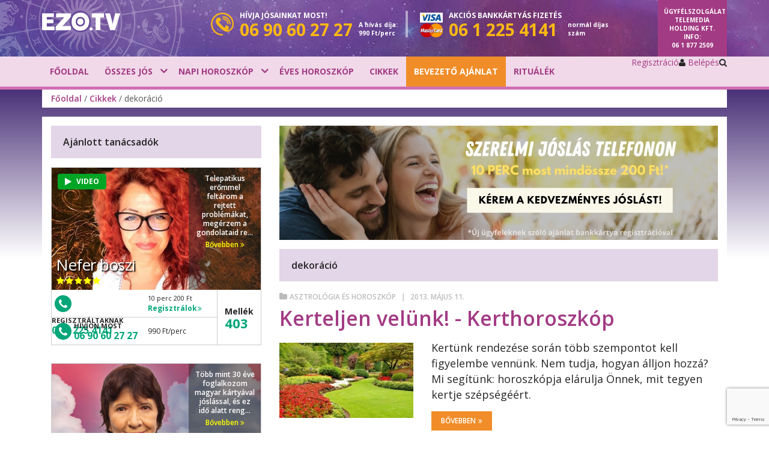

--- FILE ---
content_type: text/html; charset=UTF-8
request_url: https://hu.ezo.tv/cikkek/tag/dekoracio
body_size: 16210
content:

<!DOCTYPE html PUBLIC "-//W3C//DTD XHTML 1.0 Strict//EN" "http://www.w3.org/TR/xhtml1/DTD/xhtml1-strict.dtd">
<html xmlns="http://www.w3.org/1999/xhtml" xmlns:fb="http://ogp.me/ns/fb#" xmlns:og="http://ogp.me/ns/fb#" id="htmltag" dir="ltr">
<head>
				
		<meta http-equiv="Content-Type" content="text/html; charset=utf-8" />
			<link type="image/x-icon" href="/favicon.ico" rel="shortcut icon" /> 
						<meta name="p:domain_verify" content="32152631b32516e1146d53fcb9f11f40" />
			<meta name="viewport" content="width=device-width, initial-scale=1, maximum-scale=1, user-scalable=0" />
			<meta name="robots" content="follow, noindex" />
			<meta name="keywords" content="dekoráció, online, online Jóslás | EZO.TV" />
			<meta name="description" content="dekoráció - online | EZO.TV" />
			<meta name="language" content="hu-hu" />
	
		
	
								<link rel="stylesheet" type="text/css" href="/v2027/template/askme/css/bootstrap.min.css" />
													<link rel="stylesheet" type="text/css" href="//fonts.googleapis.com/css?family=Open+Sans:400,600,700,800&amp;subset=latin,latin-ext" media="screen"/>
													<link rel="stylesheet" type="text/css" href="/v2027/template/tooltipster/css/tooltipster.bundle.min.css" />
													<link rel="stylesheet" type="text/css" href="/v2027/template/askme/css/style-cc2025.css" />
						
			<meta property="og:title" content="dekoráció - Összes cikk | EZO.TV" />
			<meta property="og:description" content="dekoráció - online | EZO.TV" />
			<meta property="og:url" content="https://hu.ezo.tv/cikkek/tag/dekoracio" />
			<meta property="og:image" content="https://hu.ezo.tv/v2027/template/askme/images/logo/ArticleRollup.jpg" />
			<meta property="og:site_name" content="EZO.TV" />
			<meta property="og:type" content="website" />
									<link rel="stylesheet" type="text/css" href="/v2027/template/cookie_consent/cookie.css" />
													<link rel="stylesheet" type="text/css" href="/v2027/template/askme/css/override/hu-hu.css" />
						
					<script>
		window.dataLayer = window.dataLayer || [];
		function gtag(){dataLayer.push(arguments);}
			gtag('consent', 'default', {
			'ad_storage': 'denied',
			'ad_user_data': 'denied',
			'ad_personalization': 'denied',
			'analytics_storage': 'denied',
			'personalization_storage': 'denied', 
			'functionality_storage': 'granted',        
			'security_storage': 'granted',        
			'wait_for_update': 0    
		});
		(function (w, d, s, l, i) { 
			w[l] = w[l] || []; 
			w[l].push({ 'gtm.start': new Date().getTime(), event: 'gtm.js' }); 
			var f = d.getElementsByTagName(s)[0],j = d.createElement(s), dl = l != 'dataLayer' ? '&l=' + l : ''; 
			j.async = true; 
			j.src = '//www.googletagmanager.com/gtm.js?id=' + i + dl; 
			f.parentNode.insertBefore(j, f);
		})(window, document, 'script', 'dataLayer', 'GTM-TVF83NK');
		</script><script type="text/plain" data-category="analytics">  
		gtag("consent", "update", {
			"analytics_storage": "granted",               
			"personalization_storage": "granted"                   
		});
	</script><script type="text/plain" data-category="marketing">
		gtag("consent", "update", {
			"ad_storage": "granted",
			"ad_user_data": "granted", 
			"ad_personalization": "granted"                 
		});
	</script>
			
			
					<meta name="facebook-domain-verification" content="me61s85543eq6nanz2g50t4k4vi4r5" />
					<script type="text/javascript">
	/* <![CDATA[ */	
		(function (w, d, u) { 
			w.readyQ = []; w.bindReadyQ = []; 
			function p(x, y) { if (x == "ready") { w.bindReadyQ.push(y); } else { w.readyQ.push(x); } }
			var a = { ready: p, bind: p }; 
			w.$ = w.jQuery = function (f) { if (f === d || f === u) { return a } else { p(f) } };
		})(window, document)
	/* ]]> */
	</script>

	<title>dekoráció - Összes cikk | EZO.TV</title>
</head>
<body id="body" class="body normal mpmArticle mppArticleArticleByTag">
	 
					<noscript><iframe src="//www.googletagmanager.com/ns.html?id=GTM-TVF83NK", height="0" width="0" style="display:none;visibility:hidden"></iframe></noscript>	
		<div id="fb-root"></div>
		<script>
			!function(f,b,e,v,n,t,s){if(f.fbq)return;n=f.fbq=function(){n.callMethod?n.callMethod.apply(n,arguments):n.queue.push(arguments)};if(!f._fbq)f._fbq=n;n.push=n;n.loaded=!0;n.version='2.0';n.queue=[];t=b.createElement(e);t.async=!0;t.src=v;s=b.getElementsByTagName(e)[0];s.parentNode.insertBefore(t,s)}(
				window,document,'script','//connect.facebook.net/en_US/fbevents.js'
			);
			fbq('init', '921437312317758');
			fbq('track', 'PageView');
		</script>
		<noscript><img height="1" width="1" style="display:none" src="https://www.facebook.com/tr?id=921437312317758&amp;ev=PageView&amp;noscript=1"/></noscript>
	 
		<form id="aspnetForm" method="POST" action="/cikkek/tag/dekoracio">
				<div class="aspNetHidden">
		<input type="hidden" name="__EVENTTARGET" id="__EVENTTARGET" value="" />
		<input type="hidden" name="__EVENTARGUMENT" id="__EVENTARGUMENT" value="" />
		<input type="hidden" name="__VIEWSTATE" id="__VIEWSTATE" value="eJyrViouTcrNLFGyilbKyC+Kh/CcSvKUdJTyC0oy85BEYmsBjQIRGA==" />
	</div>
	<script type="text/javascript">
	//<![CDATA[
		var theForm = document.forms['aspnetForm'];
		if (!theForm) {
			theForm = document.getElementById( 'aspnetForm' );
		}
		function __setArgument(eventArgument) {
			theForm.__EVENTARGUMENT.value = eventArgument;
		}
		function __doPostBack(eventTarget, eventArgument) {
			if (!theForm.onsubmit || (theForm.onsubmit() != false)) {
				theForm.__EVENTTARGET.value = eventTarget;
				theForm.__EVENTARGUMENT.value = eventArgument;
				theForm.submit();
			}
		}
	//]]>
	</script>

					
	

<div class="body-wrapper">
		
							<div id="mobile-menu-status" class="mobile-menu-status off">
	<div id="mobile-menu-outer" class="mobile-menu-outer">
 		<div class="mobile-search">
			<input type="text" id="mobile-search" name="mobile-search" placeholder="Keresés az oldalon">
			<a id="mobile-searchbutton" class="mobile-searchbutton" href="#"><i aria-hidden="true" class="fa fa-search"></i></a>
 		</div>
 		<div id="mobile-menublokk" class="mobile-menublokk"> 
			<ul class="mobile-menu">
							<li class="">
					<a href="/">Főoldal</a>
								</li>
							<li class="">
					<a href="/josok">Összes jós</a>
								</li>
							<li class="">
					<a href="/horoszkop/napi-horoszkop.html">Napi horoszkóp</a>
								</li>
							<li class="">
					<a href="/horoszkop/eves-horoszkop.html">Éves horoszkóp</a>
								</li>
							<li class="">
					<a href="/cikkek">Cikkek</a>
								</li>
							<li class="featured">
					<a href="/membercenter/registration">BEVEZETŐ AJÁNLAT</a>
								</li>
							<li class="">
					<a href="/tartalom/jelentkezz-a-kulonleges-esemenyeinkre-szertartasokra">Rituálék</a>
								</li>
							<li class="separator"> </li>
							<li class="mobile-register"><a href="/membercenter/register.html">Regisztráció</a></li>
										<li class="mobile-login"><a href="/membercenter/login.html">Belépés</a></li>
						</ul>
			<div class="clear">&nbsp;</div>
		</div>
		<div class="clear">&nbsp;</div>
	</div>  
	<div class="mobile-menu-sidebar"> </div>
	<div class="mobile-menu-overlay"> </div>
</div>
		
	<!-- asknow^article/category/wp_article_categories_mobile --><div class="categorylist-status off">
	<div id="categorylist-mobile" class="categorylist">
		<div class="moduleheader article-categories" id="article-categories-mobile">Rovatok</div>
		<div class="listouter">
			<ul>
							<li>
					<a title="Álomfejtés" href="/cikkek/alomfejtes">Álomfejtés</a>
					<span>22 cikk</span>
				</li>
							<li>
					<a title="Asztrológia és horoszkóp" href="/cikkek/asztrologia-horoszkop">Asztrológia és horoszkóp</a>
					<span>722 cikk</span>
				</li>
							<li>
					<a title="Cikkek" href="/cikkek/cikkek">Cikkek</a>
					<span>12 cikk</span>
				</li>
							<li>
					<a title="Ezo-tippek" href="/cikkek/tippek">Ezo-tippek</a>
					<span>42 cikk</span>
				</li>
							<li>
					<a title="Horoszkóp" href="/cikkek/horoszkop">Horoszkóp</a>
					<span>1 cikk</span>
				</li>
							<li>
					<a title="Igaz történetek" href="/cikkek/igaz-tortenetek">Igaz történetek</a>
					<span>2 cikk</span>
				</li>
							<li>
					<a title="Otthon" href="/cikkek/otthon">Otthon</a>
					<span>2 cikk</span>
				</li>
							<li>
					<a title="Önismeret" href="/cikkek/%C3%96nismeret">Önismeret</a>
					<span>5 cikk</span>
				</li>
							<li>
					<a title="Önismereti tesztek és játékos jóslások" href="/cikkek/tesztek-jatekos-joslatok">Önismereti tesztek és játékos jóslások</a>
					<span>30 cikk</span>
				</li>
							<li>
					<a title="Pénz és karrier" href="/cikkek/penz-karrier">Pénz és karrier</a>
					<span>145 cikk</span>
				</li>
							<li>
					<a title="Recept" href="/cikkek/recept">Recept</a>
					<span>1 cikk</span>
				</li>
							<li>
					<a title="Sorselemzés és életút" href="/cikkek/sorselemzes">Sorselemzés és életút</a>
					<span>255 cikk</span>
				</li>
							<li>
					<a title="Spiritualitás" href="/cikkek/spiritualitas">Spiritualitás</a>
					<span>697 cikk</span>
				</li>
							<li>
					<a title="Számmisztika" href="/cikkek/szammisztika">Számmisztika</a>
					<span>112 cikk</span>
				</li>
							<li>
					<a title="Szellemidézés" href="/cikkek/szellemvilag">Szellemidézés</a>
					<span>24 cikk</span>
				</li>
							<li>
					<a title="Szépség - Egészség" href="/cikkek/egeszseg-eletmod">Szépség - Egészség</a>
					<span>204 cikk</span>
				</li>
							<li>
					<a title="Szerelem és párkapcsolat" href="/cikkek/szerelem-parkapcsolat">Szerelem és párkapcsolat</a>
					<span>170 cikk</span>
				</li>
							<li>
					<a title="Sztárhoroszkóp" href="/cikkek/sztarhoroszkop">Sztárhoroszkóp</a>
					<span>327 cikk</span>
				</li>
							<li>
					<a title="Tarot és kártyajóslás cikkek" href="/cikkek/tarot-kartyajoslas">Tarot és kártyajóslás cikkek</a>
					<span>59 cikk</span>
				</li>
						</ul>
		</div>
		<div class="buttonouter"><a id="categorycancel" class="categorycancel" href="javascript:void(0)">Mégsem</a></div>
	</div>
</div>
	
		<section class="preheader">
	<div class="container">
		<div class="row">
			<div class="col-xs-6 col-sm-6 col-md-2 col-lg-2 logoblock">
				<div class="logo-wrapper"> 
					<a class="desktop-logo" title="Magyarország: Jóslás, jósda, jósok - Magyarország - magyar" href="/">
						<img src="/v2027/template/askme/images/hu-hu/ezo-tv-logo.png" /> 
					</a>
					<div class="circle"><img src="/v2027/template/askme/images/headercircle.png"/></div>
				</div>
			</div>
			<div class="col-xs-6 col-sm-6 hidden-md hidden-lg">
				<div class="mobile-menu-wrapper"> 
					<a id="mobile-toggle" class="mobile-toggle" href="#"><i aria-hidden="true" class="fa fa-bars"></i></a>
					<div class="clear">&nbsp;</div>
				</div>
			</div>
			<div class="col-xs-12 col-sm-12 hidden-md hidden-lg">
				<div class="horizontal-separator"></div>
			</div>
			<div class="col-xs-12 col-sm-12 col-md-8 col-lg-8 phoneblock">
				<div class="header-info">
									<div class="phoneholder">   
						<div class="phone-icon"><img src="/v2027/template/askme/images/phone-icon.png"></div>
						<div class="callnow">
							<span class="txt">Hívja jósainkat most!</span>
							<a href="tel:0690602727"><span class="phonenumber">06 90 60 27 27</span></a>
						</div>
						<div class="fee fee-callnow">A hívás díja: 990 Ft/perc</div>
						<div class="clear">&nbsp;</div>
					</div>
																	<div class="separator"></div>
									<div class="phoneholder">
						<div class="card-icon"><img src="/v2027/template/askme/images/visa-master.png"></div>
						<div class="creditcard">
							<span class="txt"><span>Akciós</span> bankkártyás fizetés</span>
							<a href="tel:0612254141"><span class="phonenumber">06 1 225 4141</span></a>
						</div>
						<div class="fee fee-creditcard">normál díjas szám</div>
						<div class="clear">&nbsp;</div>
					</div>
									<div class="clear">&nbsp;</div>
				</div>  
			</div>      
			<div class="col-xs-12 col-sm-12 col-md-2 col-lg-2 infoblock">
				<div class="info-wrapper"> 
					<span class="minihide1">Ügyfélszolgálat</span> Telemedia Holding Kft. Info: <a class="info-phone" title="Info" href="tel:0618772509">06 1 877 2509</a>
				</div>
			</div>        
		</div>
	</div>
	<div class="backgroundrow"> </div>
</section> 
			<section class="headerdrop">
	<div class="container">
		<div class="row">
					<div class="hidden-xs hidden-sm col-md-8 col-lg-8">
						<div class="menu-wrapper"> 
					<ul class="dropdownmenu">
											<li class="">
							<a href="/" target="_self">Főoldal</a>
												</li>
											<li class="haschild">
							<a href="/josok" target="_self">Összes jós</a>
													<div class="dropdownblock">
								<div class="container">
									<div class="row">     
																														<div class="col-md-6 col-lg-6"> 
  <div class="ftthemonth" onclick="location.href='/josok/sibylla.html?src=mc'">
	<div class="left">
		<div class="ftimage">
			<img src="/v1731588927/template/askme/images/psychics/rollup/101621.jpg" width="540" height="315" onerror="this.onerror=null;this.src='/v2027/template/askme/images/psychics/default.jpg';">
		</div>
		<div class="stamp">
			<div class="stampname"><span>Sibylla</span></div>
		</div>
	</div>
	<div class="right">
		<div class="josbadge">
			<div class="branchleft">
				<div class="branchright">
					<div class="title">Beszéljen kiemelt <span>jósunkkal</span></div>
				</div>
			</div>
		</div>
	</div>
	<div class="clr"></div>
</div></div> 
	
																																								<div class="col-md-3 col-lg-3"> 
												<ul class="block">
																									<li class="first"><a href="https://landing.eso.tv/hu/tarot/?affid=0" target="_blank">Tarot jóslás<span class="free">Ingyen</span></a></li>
																									<li class=""><a href="https://landing.eso.tv/hu/szerencsesuti/?affid=0" target="_blank">Szerencsesüti<span class="free">Ingyen</span></a></li>
																									<li class=""><a href="https://landing.eso.tv/hu/szammisztika/?affid=0" target="_blank">Számmisztika<span class="free">Ingyen</span></a></li>
																								</ul>
											</div>
																												</div>
								</div>
							</div>
												</li>
											<li class="haschild">
							<a href="/horoszkop/napi-horoszkop.html" target="_self">Napi horoszkóp</a>
													<div class="dropdownblock">
								<div class="container">
									<div class="row">     
																														<div class="col-md-3 col-lg-3"> 
												<ul class="block">
																									<li class="first"><a href="https://landing.eso.tv/hu/aszcendens-kalkulator/?affid=0" target="_blank">Aszcendens kalkulátor</a></li>
																									<li class="last"><a href="https://landing.eso.tv/hu/bioritmus-kalkulator/?affid=0" target="_blank">Bioritmus kalkulátor</a></li>
																								</ul>
											</div>
																																								<div class="col-md-6 col-lg-6">   
	<div class="selectstarsign">   
		<div class="title">Napi horoszkóp: válassza ki a csillagjegyét!</div>
		<div class="starblocks">
					<div class="signsbg"><a href="/horoszkop/napi-horoszkop-kos.html" class="sign aries">Kos</a></div> 
					<div class="signsbg"><a href="/horoszkop/napi-horoszkop-bika.html" class="sign taurus">Bika</a></div> 
					<div class="signsbg"><a href="/horoszkop/napi-horoszkop-ikrek.html" class="sign gemini">Ikrek</a></div> 
					<div class="signsbg"><a href="/horoszkop/napi-horoszkop-rak.html" class="sign cancer">Rák</a></div> 
					<div class="signsbg"><a href="/horoszkop/napi-horoszkop-oroszlan.html" class="sign leo">Oroszlán</a></div> 
					<div class="signsbg"><a href="/horoszkop/napi-horoszkop-szuz.html" class="sign virgo">Szűz</a></div> 
					<div class="signsbg"><a href="/horoszkop/napi-horoszkop-merleg.html" class="sign libra">Mérleg</a></div> 
					<div class="signsbg"><a href="/horoszkop/napi-horoszkop-skorpio.html" class="sign scorpio">Skorpió</a></div> 
					<div class="signsbg"><a href="/horoszkop/napi-horoszkop-nyilas.html" class="sign sagittarius">Nyilas</a></div> 
					<div class="signsbg"><a href="/horoszkop/napi-horoszkop-bak.html" class="sign capricorn">Bak</a></div> 
					<div class="signsbg"><a href="/horoszkop/napi-horoszkop-vizonto.html" class="sign aquarius">Vízöntő</a></div> 
					<div class="signsbg"><a href="/horoszkop/napi-horoszkop-halak.html" class="sign pisces">Halak</a></div> 
					<div class="clr"></div>
		</div>
	</div>
</div>
	
																												</div>
								</div>
							</div>
												</li>
											<li class="">
							<a href="/horoszkop/eves-horoszkop.html" target="_self">Éves horoszkóp</a>
												</li>
											<li class="">
							<a href="/cikkek" target="_self">Cikkek</a>
												</li>
											<li class="featured">
							<a href="/membercenter/registration" target="_self">BEVEZETŐ AJÁNLAT</a>
												</li>
											<li class="">
							<a href="/tartalom/jelentkezz-a-kulonleges-esemenyeinkre-szertartasokra" target="_self">Rituálék</a>
												</li>
										</ul>
					<div class="clear">&nbsp;</div>
				</div>
			</div>
					<div class="hidden-xs hidden-sm col-md-4 col-lg-4">
				<div class="buttons-wrapper-v2"> 
																		
																		<div id="register-button" class="register-button">
								<a class="register" href="/membercenter/register.html">Regisztráció</a>
							</div>
							
																							<div id="login-button" class="login-button">
								<a class="login" href="/membercenter/login.html"><i aria-hidden="true" class="fa fa-user"></i> Belépés</a>
							</div>	
							
												
										<div id="search-button" class="search-button"> 
						<a id="search-switch" class="search" href="#"><i aria-hidden="true" class="fa fa-search"></i></a>
						<div class="search-desktop hide">
							<input type="text" id="desktop-search" name="desktop-search" placeholder="Keresés az oldalon">
							<a id="desktop-searchbutton" class="desktop-searchbutton" href="#"><i aria-hidden="true" class="fa fa-arrow-right"></i></a>
						</div>
					</div> 
									<div class="clear">&nbsp;</div>
				</div>
			</div>
		</div>
	</div>
</section> 
							<section class="breadcrumbs-block">  
 
	<div class="container">
		<div class="row">
			<div class="hidden-xs hidden-sm col-md-12 col-lg-12">
				<div class="breadcrumbs"><a title="Főoldal" href="/"   >Főoldal</a>&nbsp;/&nbsp;<a title="Cikkek" href="/cikkek"   >Cikkek</a>&nbsp;/&nbsp;dekoráció</div>
			</div>
		</div>
	</div>
	
	<div class="bg"></div> 
</section>
			
		<section class="page">
			<div class="container">
							<div class="whitebody">
					<div class="row">
						<div class="col-xs-12 col-sm-12 col-md-8 col-md-push-4">
								<div id="carousel" class="carousel slide carousel-fade" data-ride="carousel">
	<ol class="carousel-indicators">
		</ol>
	<!-- Carousel items -->
	<div class="carousel-inner">
						<div class="item active">
				<a class="banner-wide" href="https://hu.ezo.tv/membercenter/register_new.html/"
				   style="background-image:url(/v1717763166/template/askme/images/banners/dbe6abb9-bb94-add3-d448-8487e4dfc68c-szerelmi_joslas_telefonon.jpg);" ></a>
				<a class="banner-narrow" href="https://hu.ezo.tv/membercenter/register_new.html/"
				   style="background-image:url(/v1717763166/template/askme/images/banners/dbe6abb9-bb94-add3-d448-8487e4dfc68c-szerelmi_joslas_telefonon.jpg);" ></a>
			</div>
				</div>
	</div>
		<!-- asknow^article/rollup/wp_article_rollup --><div class="articles-content">
	<div id="articles" class="moduleheader button">
		dekoráció
		<div class="chooser" id="category-toggle">
			<a class="choose" href="#">Rovatok</a>
		</div>
	</div>
	<div class="blogview">
			<div class="articleblog">
	<div class="articleouter">
		<div class="smallcategory">
			<i aria-hidden="true" class="fa fa-folder"></i><a class="categorytitle" href="/cikkek/asztrologia-horoszkop">Asztrológia és horoszkóp</a><div class="article-date">2013. május 11.</div>
		</div>
		<div class="articletitle"><a href="/cikkek/asztrologia-horoszkop/kerteljen-velunk-kerthoroszkop.html">Kerteljen velünk! - Kerthoroszkóp</a></div>
		<div class="row">
			<div class="col-xs-12 col-sm-4 articleimage">
				<a href="/cikkek/asztrologia-horoszkop/kerteljen-velunk-kerthoroszkop.html"><img src="/img/art/b439efe6-f81a-4785-8809-65c55a92e6d2/2/282/158/kerteljen-velunk-kerthoroszkop.jpg" width="282" height="158"></a>
			</div>
			<div class="col-xs-12 col-sm-8">
				<div class="articletext">Kertünk rendezése során több szempontot kell figyelembe vennünk. Nem tudja, hogyan álljon hozzá? Mi segítünk: horoszkópja elárulja Önnek, mit tegyen kertje szépségéért.</div>
				<div class="readmoreblock">
					<a class="readmore" href="/cikkek/asztrologia-horoszkop/kerteljen-velunk-kerthoroszkop.html">Bővebben<i class="fa fa-angle-double-right" aria-hidden="true"></i></a>
				</div>
			</div>
		</div>
	</div>
</div>
			<div class="articleblog">
	<div class="articleouter">
		<div class="smallcategory">
			<i aria-hidden="true" class="fa fa-folder"></i><a class="categorytitle" href="/cikkek/sorselemzes">Sorselemzés és életút</a><div class="article-date">2012. december 16.</div>
		</div>
		<div class="articletitle"><a href="/cikkek/sorselemzes/karacsonyi-otthon-tippek-csillagjegyek-szerint.html">Karácsonyi otthon - Tippek csillagjegyek szerint</a></div>
		<div class="row">
			<div class="col-xs-12 col-sm-4 articleimage">
				<a href="/cikkek/sorselemzes/karacsonyi-otthon-tippek-csillagjegyek-szerint.html"><img src="/img/art/6a63632a-a974-4df3-b448-cfb746d5fad3/2/282/158/karacsonyi-otthon-tippek-csillagjegyek-szerint.jpg" width="282" height="158"></a>
			</div>
			<div class="col-xs-12 col-sm-8">
				<div class="articletext">Most, az év végén előtérbe kerül az élet belső, szellemi oldala és a jövő reményekkel teli tervezgetése. Érzelmileg ilyenkor túlfűtöttek lehetünk, de cselekvéseinket ünnepek táján is a tudatosság vezérelje! Vonuljunk vissza, díszítsük fel otthonunkat, készüljünk a Karácsonyra!</div>
				<div class="readmoreblock">
					<a class="readmore" href="/cikkek/sorselemzes/karacsonyi-otthon-tippek-csillagjegyek-szerint.html">Bővebben<i class="fa fa-angle-double-right" aria-hidden="true"></i></a>
				</div>
			</div>
		</div>
	</div>
</div>
			<div class="articleblog">
	<div class="articleouter">
		<div class="smallcategory">
			<i aria-hidden="true" class="fa fa-folder"></i><a class="categorytitle" href="/cikkek/sorselemzes">Sorselemzés és életút</a><div class="article-date">2011. április 2.</div>
		</div>
		<div class="articletitle"><a href="/cikkek/sorselemzes/ezo-kert-a-csodas-bambusz.html">EZO-kert - A csodás bambusz</a></div>
		<div class="row">
			<div class="col-xs-12 col-sm-4 articleimage">
				<a href="/cikkek/sorselemzes/ezo-kert-a-csodas-bambusz.html"><img src="/img/art/497c8ca4-b7fb-4e1b-ba3a-66cd5de6beb3/2/282/158/ezo-kert-a-csodas-bambusz.jpg" width="282" height="158"></a>
			</div>
			<div class="col-xs-12 col-sm-8">
				<div class="articletext">Slágernövény – így emlegetik a kertészek a bambuszt. Minden okuk megvan rá, hiszen élő növényként gyorsan növő, burjánzó örökzöldről, építőanyagként pedig a keményfákat is felülmúló fűféléről beszélhetünk.</div>
				<div class="readmoreblock">
					<a class="readmore" href="/cikkek/sorselemzes/ezo-kert-a-csodas-bambusz.html">Bővebben<i class="fa fa-angle-double-right" aria-hidden="true"></i></a>
				</div>
			</div>
		</div>
	</div>
</div>
		</div>
	
	<div class="clear">&nbsp;</div>
</div>
	
	<!-- asknow^ft/ft_rollup/ft_rollup_withsidebar -->

<div class="moduleheader">Ajánlott tanácsadók</div>

<div class="row withsidebar ft-rollup">
			<div class="col-xs-12 col-sm-6 col-md-6 col-lg-6 psychicblock active psy-rand-h2-1">
	<div class="psychicframe" data-provider="8174F253-343B-4B37-B990-4B6E9F2E648C">
		<div class="psychic">
			<a class="details" href="/josok/theresa.html">
				<img src="/v1729776884/template/askme/images/psychics/rollup/100362.jpg" width="540" height="315" onerror="this.onerror=null;this.src='/v2027/template/askme/images/psychics/default.jpg';"/>
			</a>
									<div class="psychic-background"> </div>
			<div class="master no">Mester jós</div>
			<div class="psychic-name">Theresa</div>
			<div class="psychic-stars">
				<i class="fa fa-star" aria-hidden="true"></i><i class="fa fa-star" aria-hidden="true"></i><i class="fa fa-star" aria-hidden="true"></i><i class="fa fa-star" aria-hidden="true"></i><i class="fa fa-star" aria-hidden="true"></i>
			</div>
		</div>
			<div class="datablocks">
			<div class="shortinfo">
				Életvezetési tanácsadó, asztrológus, parapszichológus és kártyajós.
Párkapcso...
				<a class="details" href="/josok/theresa.html">Bővebben <i class="fa fa-angle-double-right" aria-hidden="true"></i></a>
			</div>
			<div class="phoneblock-outside">
				<div class="phoneblock-col1">
					<div class="phoneblock-container">
						<div class="phoneblock">
							<div class="phonecircle hvr-pop">
								<a href="tel:0612254141" class="phone"><i class="fa fa-phone" aria-hidden="true"></i></a>
							</div>
							<div class="group">
								<div class="label">Regisztráltaknak</div>
								<div class="number"><a href="tel:0612254141" class="phonenumber">06 1 225 4141</a></div>
							</div>
							<div class="clear">&nbsp;</div>
						</div>
						<div class="priceblock">
							<div class="priceblock-inside">
								<div class="group">
									<div class="label">10 perc 200 Ft</div>
																	<div class="price"><a href="/membercenter/registration"><span>Regisztrálok <i class="fa fa-angle-double-right" aria-hidden="true"></i></span></a></div>
									
									<div class="clear">&nbsp;</div>
								</div>
							</div>
						</div>
						<div class="clear">&nbsp;</div>
					</div>
					<div class="phoneblock-container">
						<div class="phoneblock">
							<div class="phonecircle hvr-pop">
								<a href="tel:0690602727" class="phone"><i class="fa fa-phone" aria-hidden="true"></i></a>
							</div>
							<div class="group">
								<div class="label">HÍVJON MOST</div>
								<div class="number"><a href="tel:0690602727" class="phonenumber">06 90 60 27 27</a></div>
							</div>
							<div class="clear">&nbsp;</div>
						</div>
						<div class="priceblocktm">
							<div class="group">
								<div class="price">990 Ft<span>/perc</span></div>
								<div class="clear">&nbsp;</div>
							</div>
						</div>
						<div class="clear">&nbsp;</div>
					</div>
				</div>
				<div class="phoneblock-col2">     
					<div class="extblock">
						<div class="group">
							<div><strong>Mellék</strong></div>
							<div class="number"><a href="tel:0690602727" class="phonenumber">482</a></div>
						</div>
					</div>       
				</div>
			</div>
		</div>
		</div>
</div>			<div class="col-xs-12 col-sm-6 col-md-6 col-lg-6 psychicblock active psy-rand-h2-2">
	<div class="psychicframe" data-provider="CA650CF9-6BB1-4F7C-93B4-4193B92A29D6">
		<div class="psychic">
			<a class="details" href="/josok/christian-panthera.html">
				<img src="/v1744278499/template/askme/images/psychics/rollup/102463.jpg" width="540" height="315" onerror="this.onerror=null;this.src='/v2027/template/askme/images/psychics/default.jpg';"/>
			</a>
			
			<div class="ftvideo hasvideo">    
				<div class="videointro"><a href="/josok/christian-panthera.html#video"><i class="fa fa-play" aria-hidden="true"></i>VIDEO</a></div>  
			</div>
									<div class="psychic-background"> </div>
			<div class="master no">Mester jós</div>
			<div class="psychic-name">Christian Panthera</div>
			<div class="psychic-stars">
				<i class="fa fa-star" aria-hidden="true"></i><i class="fa fa-star" aria-hidden="true"></i><i class="fa fa-star" aria-hidden="true"></i><i class="fa fa-star" aria-hidden="true"></i><i class="fa fa-star" aria-hidden="true"></i>
			</div>
		</div>
			<div class="datablocks">
			<div class="shortinfo">
				Lélekelemző, látó vagyok, de kártyákat is használok
				<a class="details" href="/josok/christian-panthera.html">Bővebben <i class="fa fa-angle-double-right" aria-hidden="true"></i></a>
			</div>
			<div class="phoneblock-outside">
				<div class="phoneblock-col1">
					<div class="phoneblock-container">
						<div class="phoneblock">
							<div class="phonecircle hvr-pop">
								<a href="tel:0612254141" class="phone"><i class="fa fa-phone" aria-hidden="true"></i></a>
							</div>
							<div class="group">
								<div class="label">Regisztráltaknak</div>
								<div class="number"><a href="tel:0612254141" class="phonenumber">06 1 225 4141</a></div>
							</div>
							<div class="clear">&nbsp;</div>
						</div>
						<div class="priceblock">
							<div class="priceblock-inside">
								<div class="group">
									<div class="label">10 perc 200 Ft</div>
																	<div class="price"><a href="/membercenter/registration"><span>Regisztrálok <i class="fa fa-angle-double-right" aria-hidden="true"></i></span></a></div>
									
									<div class="clear">&nbsp;</div>
								</div>
							</div>
						</div>
						<div class="clear">&nbsp;</div>
					</div>
					<div class="phoneblock-container">
						<div class="phoneblock">
							<div class="phonecircle hvr-pop">
								<a href="tel:0690602727" class="phone"><i class="fa fa-phone" aria-hidden="true"></i></a>
							</div>
							<div class="group">
								<div class="label">HÍVJON MOST</div>
								<div class="number"><a href="tel:0690602727" class="phonenumber">06 90 60 27 27</a></div>
							</div>
							<div class="clear">&nbsp;</div>
						</div>
						<div class="priceblocktm">
							<div class="group">
								<div class="price">990 Ft<span>/perc</span></div>
								<div class="clear">&nbsp;</div>
							</div>
						</div>
						<div class="clear">&nbsp;</div>
					</div>
				</div>
				<div class="phoneblock-col2">     
					<div class="extblock">
						<div class="group">
							<div><strong>Mellék</strong></div>
							<div class="number"><a href="tel:0690602727" class="phonenumber">505</a></div>
						</div>
					</div>       
				</div>
			</div>
		</div>
		</div>
</div>			<div class="col-xs-12 col-sm-6 col-md-6 col-lg-6 psychicblock active psy-rand-h2-2 featured">
	<div class="psychicframe" data-provider="0846DE1F-4EA2-46E0-B129-2FC3355C8C50">
		<div class="psychic">
			<a class="details" href="/josok/olah-maria.html">
				<img src="/v1727255580/template/askme/images/psychics/rollup/102973.jpg" width="540" height="315" onerror="this.onerror=null;this.src='/v2027/template/askme/images/psychics/default.jpg';"/>
			</a>
									<div class="psychic-background"> </div>
			<div class="master no">Mester jós</div>
			<div class="psychic-name">Oláh Mária</div>
			<div class="psychic-stars">
				<i class="fa fa-star" aria-hidden="true"></i><i class="fa fa-star" aria-hidden="true"></i><i class="fa fa-star" aria-hidden="true"></i><i class="fa fa-star" aria-hidden="true"></i><i class="fa fa-star" aria-hidden="true"></i>
			</div>
		</div>
			<div class="datablocks">
			<div class="shortinfo">
				Szakterületem az asztrológia, a kártyajóslás, a Feng-shui és a szimbólumteráp...
				<a class="details" href="/josok/olah-maria.html">Bővebben <i class="fa fa-angle-double-right" aria-hidden="true"></i></a>
			</div>
			<div class="phoneblock-outside">
				<div class="phoneblock-col1">
					<div class="phoneblock-container">
						<div class="phoneblock">
							<div class="phonecircle hvr-pop">
								<a href="tel:0612254141" class="phone"><i class="fa fa-phone" aria-hidden="true"></i></a>
							</div>
							<div class="group">
								<div class="label">Regisztráltaknak</div>
								<div class="number"><a href="tel:0612254141" class="phonenumber">06 1 225 4141</a></div>
							</div>
							<div class="clear">&nbsp;</div>
						</div>
						<div class="priceblock">
							<div class="priceblock-inside">
								<div class="group">
									<div class="label">10 perc 200 Ft</div>
																	<div class="price"><a href="/membercenter/registration"><span>Regisztrálok <i class="fa fa-angle-double-right" aria-hidden="true"></i></span></a></div>
									
									<div class="clear">&nbsp;</div>
								</div>
							</div>
						</div>
						<div class="clear">&nbsp;</div>
					</div>
					<div class="phoneblock-container">
						<div class="phoneblock">
							<div class="phonecircle hvr-pop">
								<a href="tel:0690602727" class="phone"><i class="fa fa-phone" aria-hidden="true"></i></a>
							</div>
							<div class="group">
								<div class="label">HÍVJON MOST</div>
								<div class="number"><a href="tel:0690602727" class="phonenumber">06 90 60 27 27</a></div>
							</div>
							<div class="clear">&nbsp;</div>
						</div>
						<div class="priceblocktm">
							<div class="group">
								<div class="price">990 Ft<span>/perc</span></div>
								<div class="clear">&nbsp;</div>
							</div>
						</div>
						<div class="clear">&nbsp;</div>
					</div>
				</div>
				<div class="phoneblock-col2">     
					<div class="extblock">
						<div class="group">
							<div><strong>Mellék</strong></div>
							<div class="number"><a href="tel:0690602727" class="phonenumber">323</a></div>
						</div>
					</div>       
				</div>
			</div>
		</div>
		</div>
</div>			<div class="col-xs-12 col-sm-6 col-md-6 col-lg-6 psychicblock active psy-rand-h2-0">
	<div class="psychicframe" data-provider="5820EBFA-BC83-4E53-A595-2CAEDF52C94E">
		<div class="psychic">
			<a class="details" href="/josok/matt.html">
				<img src="/v1721306440/template/askme/images/psychics/rollup/104069.jpg" width="540" height="315" onerror="this.onerror=null;this.src='/v2027/template/askme/images/psychics/default.jpg';"/>
			</a>
			
			<div class="ftvideo hasvideo">    
				<div class="videointro"><a href="/josok/matt.html#video"><i class="fa fa-play" aria-hidden="true"></i>VIDEO</a></div>  
			</div>
									<div class="psychic-background"> </div>
			<div class="master no">Mester jós</div>
			<div class="psychic-name">Matt</div>
			<div class="psychic-stars">
				<i class="fa fa-star" aria-hidden="true"></i><i class="fa fa-star" aria-hidden="true"></i><i class="fa fa-star" aria-hidden="true"></i><i class="fa fa-star" aria-hidden="true"></i><i class="fa fa-star" aria-hidden="true"></i>
			</div>
		</div>
			<div class="datablocks">
			<div class="shortinfo">
				Tisztánérző médiumként tarot kártyából és ingával is jósolok.
				<a class="details" href="/josok/matt.html">Bővebben <i class="fa fa-angle-double-right" aria-hidden="true"></i></a>
			</div>
			<div class="phoneblock-outside">
				<div class="phoneblock-col1">
					<div class="phoneblock-container">
						<div class="phoneblock">
							<div class="phonecircle hvr-pop">
								<a href="tel:0612254141" class="phone"><i class="fa fa-phone" aria-hidden="true"></i></a>
							</div>
							<div class="group">
								<div class="label">Regisztráltaknak</div>
								<div class="number"><a href="tel:0612254141" class="phonenumber">06 1 225 4141</a></div>
							</div>
							<div class="clear">&nbsp;</div>
						</div>
						<div class="priceblock">
							<div class="priceblock-inside">
								<div class="group">
									<div class="label">10 perc 200 Ft</div>
																	<div class="price"><a href="/membercenter/registration"><span>Regisztrálok <i class="fa fa-angle-double-right" aria-hidden="true"></i></span></a></div>
									
									<div class="clear">&nbsp;</div>
								</div>
							</div>
						</div>
						<div class="clear">&nbsp;</div>
					</div>
					<div class="phoneblock-container">
						<div class="phoneblock">
							<div class="phonecircle hvr-pop">
								<a href="tel:0690602727" class="phone"><i class="fa fa-phone" aria-hidden="true"></i></a>
							</div>
							<div class="group">
								<div class="label">HÍVJON MOST</div>
								<div class="number"><a href="tel:0690602727" class="phonenumber">06 90 60 27 27</a></div>
							</div>
							<div class="clear">&nbsp;</div>
						</div>
						<div class="priceblocktm">
							<div class="group">
								<div class="price">990 Ft<span>/perc</span></div>
								<div class="clear">&nbsp;</div>
							</div>
						</div>
						<div class="clear">&nbsp;</div>
					</div>
				</div>
				<div class="phoneblock-col2">     
					<div class="extblock">
						<div class="group">
							<div><strong>Mellék</strong></div>
							<div class="number"><a href="tel:0690602727" class="phonenumber">478</a></div>
						</div>
					</div>       
				</div>
			</div>
		</div>
		</div>
</div>		<div class="clear">&nbsp;</div>
	<div class="morepsychics">
		<div class="morebutton">
			<a href="/josok" class="button-more">Teljes jóslista</a>
		</div>
	</div>
</div>
						</div>
						<div class="col-xs-12 col-sm-12 col-md-4 col-md-pull-8 left-sidebar">
									
	<!-- asknow^ft/ft_rollup/ft_rollup_sidebar -->

<div class="sidebar-module psychics">
	<div class="modulepadding">
		<div class="moduleheader">Ajánlott tanácsadók</div>
		<div class="psychics row">
									<div class="col-sm-6 col-md-12 psychicblock active psy-rand-h2-1">
	<div class="psychicframe" data-provider="6B392564-86EA-44C6-988A-90E61022D662">
		<div class="psychic">
			<a class="details" href="/josok/nefer-boszi.html">
				<img src="/v1733142822/template/askme/images/psychics/rollup/103581.jpg" width="540" height="315" onerror="this.onerror=null;this.src='/v2027/template/askme/images/psychics/default.jpg';"/>
			</a>
			
			<div class="ftvideo hasvideo">    
				<div class="videointro"><a href="/josok/nefer-boszi.html#video"><i class="fa fa-play" aria-hidden="true"></i>VIDEO</a></div>  
			</div>
									<div class="psychic-background"> </div>
			<div class="master no">Mester jós</div>
			<div class="psychic-name">Nefer boszi</div>
			<div class="psychic-stars">
				<i class="fa fa-star" aria-hidden="true"></i><i class="fa fa-star" aria-hidden="true"></i><i class="fa fa-star" aria-hidden="true"></i><i class="fa fa-star" aria-hidden="true"></i><i class="fa fa-star" aria-hidden="true"></i>
			</div>
		</div>
			<div class="datablocks">
			<div class="shortinfo">
				Telepatikus erőmmel feltárom a rejtett problémákat, megérzem a gondolataid re...
				<a class="details" href="/josok/nefer-boszi.html">Bővebben <i class="fa fa-angle-double-right" aria-hidden="true"></i></a>
			</div>
			<div class="phoneblock-outside">
				<div class="phoneblock-col1">
					<div class="phoneblock-container">
						<div class="phoneblock">
							<div class="phonecircle hvr-pop">
								<a href="tel:0612254141" class="phone"><i class="fa fa-phone" aria-hidden="true"></i></a>
							</div>
							<div class="group">
								<div class="label">Regisztráltaknak</div>
								<div class="number"><a href="tel:0612254141" class="phonenumber">06 1 225 4141</a></div>
							</div>
							<div class="clear">&nbsp;</div>
						</div>
						<div class="priceblock">
							<div class="priceblock-inside">
								<div class="group">
									<div class="label">10 perc 200 Ft</div>
																	<div class="price"><a href="/membercenter/registration"><span>Regisztrálok <i class="fa fa-angle-double-right" aria-hidden="true"></i></span></a></div>
									
									<div class="clear">&nbsp;</div>
								</div>
							</div>
						</div>
						<div class="clear">&nbsp;</div>
					</div>
					<div class="phoneblock-container">
						<div class="phoneblock">
							<div class="phonecircle hvr-pop">
								<a href="tel:0690602727" class="phone"><i class="fa fa-phone" aria-hidden="true"></i></a>
							</div>
							<div class="group">
								<div class="label">HÍVJON MOST</div>
								<div class="number"><a href="tel:0690602727" class="phonenumber">06 90 60 27 27</a></div>
							</div>
							<div class="clear">&nbsp;</div>
						</div>
						<div class="priceblocktm">
							<div class="group">
								<div class="price">990 Ft<span>/perc</span></div>
								<div class="clear">&nbsp;</div>
							</div>
						</div>
						<div class="clear">&nbsp;</div>
					</div>
				</div>
				<div class="phoneblock-col2">     
					<div class="extblock">
						<div class="group">
							<div><strong>Mellék</strong></div>
							<div class="number"><a href="tel:0690602727" class="phonenumber">403</a></div>
						</div>
					</div>       
				</div>
			</div>
		</div>
		</div>
</div>							<div class="col-sm-6 col-md-12 psychicblock active psy-rand-h2-2">
	<div class="psychicframe" data-provider="208C58D9-0847-4948-B049-7935771A4FD7">
		<div class="psychic">
			<a class="details" href="/josok/ivett.html">
				<img src="/v1729166118/template/askme/images/psychics/rollup/104815.jpg" width="540" height="315" onerror="this.onerror=null;this.src='/v2027/template/askme/images/psychics/default.jpg';"/>
			</a>
									<div class="psychic-background"> </div>
			<div class="master no">Mester jós</div>
			<div class="psychic-name">Ivett</div>
			<div class="psychic-stars">
				<i class="fa fa-star" aria-hidden="true"></i><i class="fa fa-star" aria-hidden="true"></i><i class="fa fa-star" aria-hidden="true"></i><i class="fa fa-star" aria-hidden="true"></i><i class="fa fa-star" aria-hidden="true"></i>
			</div>
		</div>
			<div class="datablocks">
			<div class="shortinfo">
				Több mint 30 éve foglalkozom magyar kártyával jóslással, és ez idő alatt reng...
				<a class="details" href="/josok/ivett.html">Bővebben <i class="fa fa-angle-double-right" aria-hidden="true"></i></a>
			</div>
			<div class="phoneblock-outside">
				<div class="phoneblock-col1">
					<div class="phoneblock-container">
						<div class="phoneblock">
							<div class="phonecircle hvr-pop">
								<a href="tel:0612254141" class="phone"><i class="fa fa-phone" aria-hidden="true"></i></a>
							</div>
							<div class="group">
								<div class="label">Regisztráltaknak</div>
								<div class="number"><a href="tel:0612254141" class="phonenumber">06 1 225 4141</a></div>
							</div>
							<div class="clear">&nbsp;</div>
						</div>
						<div class="priceblock">
							<div class="priceblock-inside">
								<div class="group">
									<div class="label">10 perc 200 Ft</div>
																	<div class="price"><a href="/membercenter/registration"><span>Regisztrálok <i class="fa fa-angle-double-right" aria-hidden="true"></i></span></a></div>
									
									<div class="clear">&nbsp;</div>
								</div>
							</div>
						</div>
						<div class="clear">&nbsp;</div>
					</div>
					<div class="phoneblock-container">
						<div class="phoneblock">
							<div class="phonecircle hvr-pop">
								<a href="tel:0690602727" class="phone"><i class="fa fa-phone" aria-hidden="true"></i></a>
							</div>
							<div class="group">
								<div class="label">HÍVJON MOST</div>
								<div class="number"><a href="tel:0690602727" class="phonenumber">06 90 60 27 27</a></div>
							</div>
							<div class="clear">&nbsp;</div>
						</div>
						<div class="priceblocktm">
							<div class="group">
								<div class="price">990 Ft<span>/perc</span></div>
								<div class="clear">&nbsp;</div>
							</div>
						</div>
						<div class="clear">&nbsp;</div>
					</div>
				</div>
				<div class="phoneblock-col2">     
					<div class="extblock">
						<div class="group">
							<div><strong>Mellék</strong></div>
							<div class="number"><a href="tel:0690602727" class="phonenumber">302</a></div>
						</div>
					</div>       
				</div>
			</div>
		</div>
		</div>
</div>							</div>
	</div>
</div>
	
	<div id="overlay" class="overlay off"></div>	
	<!-- asknow^article/category/wp_article_categories_sidebar --><div class="sidebar-module">          
	<div id="categories" class="categories desktop">
		<div class="categorylist">
			<div class="moduleheader article-categories" id="article-categories">Rovatok</div>
			<div class="listouter">
				<ul>
									<li>
						<a title="Álomfejtés" href="/cikkek/alomfejtes">Álomfejtés</a>
						<span>22 cikk</span>
					</li>
									<li>
						<a title="Asztrológia és horoszkóp" href="/cikkek/asztrologia-horoszkop">Asztrológia és horoszkóp</a>
						<span>722 cikk</span>
					</li>
									<li>
						<a title="Cikkek" href="/cikkek/cikkek">Cikkek</a>
						<span>12 cikk</span>
					</li>
									<li>
						<a title="Ezo-tippek" href="/cikkek/tippek">Ezo-tippek</a>
						<span>42 cikk</span>
					</li>
									<li>
						<a title="Horoszkóp" href="/cikkek/horoszkop">Horoszkóp</a>
						<span>1 cikk</span>
					</li>
									<li>
						<a title="Igaz történetek" href="/cikkek/igaz-tortenetek">Igaz történetek</a>
						<span>2 cikk</span>
					</li>
									<li>
						<a title="Otthon" href="/cikkek/otthon">Otthon</a>
						<span>2 cikk</span>
					</li>
									<li>
						<a title="Önismeret" href="/cikkek/%C3%96nismeret">Önismeret</a>
						<span>5 cikk</span>
					</li>
									<li>
						<a title="Önismereti tesztek és játékos jóslások" href="/cikkek/tesztek-jatekos-joslatok">Önismereti tesztek és játékos jóslások</a>
						<span>30 cikk</span>
					</li>
									<li>
						<a title="Pénz és karrier" href="/cikkek/penz-karrier">Pénz és karrier</a>
						<span>145 cikk</span>
					</li>
									<li>
						<a title="Recept" href="/cikkek/recept">Recept</a>
						<span>1 cikk</span>
					</li>
									<li>
						<a title="Sorselemzés és életút" href="/cikkek/sorselemzes">Sorselemzés és életút</a>
						<span>255 cikk</span>
					</li>
									<li>
						<a title="Spiritualitás" href="/cikkek/spiritualitas">Spiritualitás</a>
						<span>697 cikk</span>
					</li>
									<li>
						<a title="Számmisztika" href="/cikkek/szammisztika">Számmisztika</a>
						<span>112 cikk</span>
					</li>
									<li>
						<a title="Szellemidézés" href="/cikkek/szellemvilag">Szellemidézés</a>
						<span>24 cikk</span>
					</li>
									<li>
						<a title="Szépség - Egészség" href="/cikkek/egeszseg-eletmod">Szépség - Egészség</a>
						<span>204 cikk</span>
					</li>
									<li>
						<a title="Szerelem és párkapcsolat" href="/cikkek/szerelem-parkapcsolat">Szerelem és párkapcsolat</a>
						<span>170 cikk</span>
					</li>
									<li>
						<a title="Sztárhoroszkóp" href="/cikkek/sztarhoroszkop">Sztárhoroszkóp</a>
						<span>327 cikk</span>
					</li>
									<li>
						<a title="Tarot és kártyajóslás cikkek" href="/cikkek/tarot-kartyajoslas">Tarot és kártyajóslás cikkek</a>
						<span>59 cikk</span>
					</li>
								</ul>
			</div>
		</div>
	</div>
</div>  
	
	<!-- asknow^article/rollup/wp_article_rollup_sidebar --><div class="sidebar-module">
	<div class="modulepadding">
			<div class="moduleheader">Legújabb írásaink</div>
		<div class="latest-inner">
					<div class="latest-articles">
	<div class="latest-img"><a href="/cikkek/spiritualitas/mar-aprobb-valtozasok-is-nagy-penzt-hozhatnak.html"><img src="/img/art/b74da2cb-be16-42b2-98fc-ee4d4869ec0f/0/120/69/mar-aprobb-valtozasok-is-nagy-penzt-hozhatnak.jpg" width="120" height="69"></a></div>
	<div class="latest-text"> 
		<div class="latest-title"><a href="/cikkek/spiritualitas/mar-aprobb-valtozasok-is-nagy-penzt-hozhatnak.html">Már apróbb változások is nagy pénzt hozhatnak!</a></div>
		<div class="latest-date">2026. január 14.</div>
	</div> 
	<div class="clear">&nbsp;</div>
</div> 
					<div class="latest-articles">
	<div class="latest-img"><a href="/cikkek/asztrologia-horoszkop/hogyan-viseled-a-valtozasokat.html"><img src="/img/art/7c883a5a-99bc-4124-a76c-894cb7a93f2c/0/120/69/hogyan-viseled-a-valtozasokat.jpg" width="120" height="69"></a></div>
	<div class="latest-text"> 
		<div class="latest-title"><a href="/cikkek/asztrologia-horoszkop/hogyan-viseled-a-valtozasokat.html">Hogyan viseled a változásokat?</a></div>
		<div class="latest-date">2026. január 12.</div>
	</div> 
	<div class="clear">&nbsp;</div>
</div> 
					<div class="latest-articles">
	<div class="latest-img"><a href="/cikkek/asztrologia-horoszkop/miert-lesz-ez-az-ev-sorsdoento-2026-hat-sorsfordito-kozmikus-valtozas-eve.html"><img src="/img/art/228fec88-0279-b07a-7da3-a2bb27c18e56/0/120/69/miert-lesz-ez-az-ev-sorsdoento-2026-hat-sorsfordito-kozmikus-valtozas-eve.jpg" width="120" height="69"></a></div>
	<div class="latest-text"> 
		<div class="latest-title"><a href="/cikkek/asztrologia-horoszkop/miert-lesz-ez-az-ev-sorsdoento-2026-hat-sorsfordito-kozmikus-valtozas-eve.html">Miért lesz ez az év sorsdöntő? 2026: hat sorsfordító kozmikus változás éve</a></div>
		<div class="latest-date">2026. január 7.</div>
	</div> 
	<div class="clear">&nbsp;</div>
</div> 
					<div class="latest-articles">
	<div class="latest-img"><a href="/cikkek/szammisztika/2026-numerologiai-jelentese-amikor-egy-teljesen-uj-eletciklus-veszi-kezdetet.html"><img src="/img/art/3412f2f8-6b9e-a38b-ff66-088f0c1da04e/0/120/69/2026-numerologiai-jelentese-amikor-egy-teljesen-uj-eletciklus-veszi-kezdetet.jpg" width="120" height="69"></a></div>
	<div class="latest-text"> 
		<div class="latest-title"><a href="/cikkek/szammisztika/2026-numerologiai-jelentese-amikor-egy-teljesen-uj-eletciklus-veszi-kezdetet.html">2026 numerológiai jelentése – amikor egy teljesen új életciklus veszi kezdetét</a></div>
		<div class="latest-date">2026. január 5.</div>
	</div> 
	<div class="clear">&nbsp;</div>
</div> 
				</div>
		</div>
</div>
	
	<!-- asknow^signup/signup_horoscope -->
<div class="sidebar-module">
	<div class="horoscope">
		<!-- asknow^signup/signup_horoscope -->
<script>
	function signup_horoscope_submit(e,button,id,target,service) {
			if ( $(button).hasClass('loading') ) {
			return;
		}
		e.preventDefault();
		grecaptcha.ready( function() {
			grecaptcha.execute('6LcQa9sdAAAAAAih0YNeMdRAMPpLk7oR9sVUy4ym', {action: 'signup_horoscope'}).then( function(token) {
				$('#'+id).prepend('<input type="hidden" name="g-recaptcha-response" value="' + token + '">');
				form_ajax_update(e,button,id,target,service);
			} );
		} );
		}
</script>

<div id="signup_horoscope" class="horoscopeouter">
	<div class="title1">Ingyenes</div>
	<div class="title2">napi horoszkóp!</div>
	<div class="title3">Iratkozzon fel MEGÚJULT NAPI HOROSZKÓPUNKRA most teljesen INGYEN! Minden reggel emailen fogja megkapni horoszkópját, hogy felkészülten vágjon neki a napnak.</div>
	<div class="horoscopebg">
				<div class="name ">
			<input type="text" class="formelement req" id="nameTb_signup_hor_1" name="hor_nameTb" value="" placeholder="Adja meg a nevét!">
		</div>
		<input type="text" class="formelement email " id="emailTb_signup_hor_1" name="hor_emailTb" value="" placeholder="Adja meg az email címét!">
		<div class="row ">
		<div class="col-xs-4 col-sm-4 col-md-4 col-lg-4 "><select name="hor_ddlYear" class="formelement year req" >
		<option value="" disabled selected="selected">Év</option><option value="2026">2026</option><option value="2025">2025</option><option value="2024">2024</option><option value="2023">2023</option><option value="2022">2022</option><option value="2021">2021</option><option value="2020">2020</option><option value="2019">2019</option><option value="2018">2018</option><option value="2017">2017</option><option value="2016">2016</option><option value="2015">2015</option><option value="2014">2014</option><option value="2013">2013</option><option value="2012">2012</option><option value="2011">2011</option><option value="2010">2010</option><option value="2009">2009</option><option value="2008">2008</option><option value="2007">2007</option><option value="2006">2006</option><option value="2005">2005</option><option value="2004">2004</option><option value="2003">2003</option><option value="2002">2002</option><option value="2001">2001</option><option value="2000">2000</option><option value="1999">1999</option><option value="1998">1998</option><option value="1997">1997</option><option value="1996">1996</option><option value="1995">1995</option><option value="1994">1994</option><option value="1993">1993</option><option value="1992">1992</option><option value="1991">1991</option><option value="1990">1990</option><option value="1989">1989</option><option value="1988">1988</option><option value="1987">1987</option><option value="1986">1986</option><option value="1985">1985</option><option value="1984">1984</option><option value="1983">1983</option><option value="1982">1982</option><option value="1981">1981</option><option value="1980">1980</option><option value="1979">1979</option><option value="1978">1978</option><option value="1977">1977</option><option value="1976">1976</option><option value="1975">1975</option><option value="1974">1974</option><option value="1973">1973</option><option value="1972">1972</option><option value="1971">1971</option><option value="1970">1970</option><option value="1969">1969</option><option value="1968">1968</option><option value="1967">1967</option><option value="1966">1966</option><option value="1965">1965</option><option value="1964">1964</option><option value="1963">1963</option><option value="1962">1962</option><option value="1961">1961</option><option value="1960">1960</option><option value="1959">1959</option><option value="1958">1958</option><option value="1957">1957</option><option value="1956">1956</option><option value="1955">1955</option><option value="1954">1954</option><option value="1953">1953</option><option value="1952">1952</option><option value="1951">1951</option><option value="1950">1950</option><option value="1949">1949</option><option value="1948">1948</option><option value="1947">1947</option><option value="1946">1946</option><option value="1945">1945</option><option value="1944">1944</option><option value="1943">1943</option><option value="1942">1942</option><option value="1941">1941</option><option value="1940">1940</option><option value="1939">1939</option><option value="1938">1938</option><option value="1937">1937</option><option value="1936">1936</option><option value="1935">1935</option><option value="1934">1934</option><option value="1933">1933</option><option value="1932">1932</option><option value="1931">1931</option><option value="1930">1930</option><option value="1929">1929</option><option value="1928">1928</option><option value="1927">1927</option><option value="1926">1926</option><option value="1925">1925</option><option value="1924">1924</option><option value="1923">1923</option><option value="1922">1922</option><option value="1921">1921</option><option value="1920">1920</option><option value="1919">1919</option><option value="1918">1918</option><option value="1917">1917</option><option value="1916">1916</option><option value="1915">1915</option><option value="1914">1914</option><option value="1913">1913</option><option value="1912">1912</option><option value="1911">1911</option><option value="1910">1910</option><option value="1909">1909</option><option value="1908">1908</option><option value="1907">1907</option><option value="1906">1906</option>	</select></div><div class="col-xs-4 col-sm-4 col-md-4 col-lg-4 monthblock"><select name="hor_ddlMonth" class="formelement month req" >
		<option value="" disabled selected="selected">Hónap</option><option value="1">Január</option><option value="2">Február</option><option value="3">Március</option><option value="4">Április</option><option value="5">Május</option><option value="6">Június</option><option value="7">Július</option><option value="8">Augusztus</option><option value="9">Szeptember</option><option value="10">Október</option><option value="11">November</option><option value="12">December</option>	</select></div><div class="col-xs-4 col-sm-4 col-md-4 col-lg-4 "><select name="hor_ddlDay" class="formelement day req" >
		<option value="" disabled selected="selected">Nap</option><option value="1">1</option><option value="2">2</option><option value="3">3</option><option value="4">4</option><option value="5">5</option><option value="6">6</option><option value="7">7</option><option value="8">8</option><option value="9">9</option><option value="10">10</option><option value="11">11</option><option value="12">12</option><option value="13">13</option><option value="14">14</option><option value="15">15</option><option value="16">16</option><option value="17">17</option><option value="18">18</option><option value="19">19</option><option value="20">20</option><option value="21">21</option><option value="22">22</option><option value="23">23</option><option value="24">24</option><option value="25">25</option><option value="26">26</option><option value="27">27</option><option value="28">28</option><option value="29">29</option><option value="30">30</option><option value="31">31</option>	</select></div>		</div>
		<div class="chkboxes">
			<label class="chbholder ">
				<input type="checkbox" class="checkbox" name="hor_sendmeOk"  id="sendmeOk_signup_hor_1">
				Igen, kérek napi horoszkópot és hírlevelet!
			</label>
			<div class="clear">&nbsp;</div>
			<label class="chbholder ">
				<input type="checkbox" class="checkbox reqcheck" name="hor_termsOk"  id="termsOk_signup_hor_1">
				Elfogadom az <a href="/tartalom/aszf" target="_blank">ÁSZF</a>-et és az <a href="/tartalom/adatvedelem" target="_blank">Adatvédelmet</a>
			</label>
	
		</div> 
		<div class="submitbutton">
			<button type="submit" class="button" name="hor_submitBtn" value="Feliratkozás" 
					onclick="signup_horoscope_submit(event,this,'signup_horoscope','hor_submitBtn','signup_horoscope'); return false;">
				<span style="display: none;" class="loading"><i class="fa fa-cog fa-spin"></i></span>
				Feliratkozás
			</button>
		</div>
		</div>
</div>
	</div>
</div>
	
	<div class="sidebar-module">
	<div id="zodiacs" class="zodiacs-signup desktop">
		<div class="zodiac-signs">
			<div class="title">Válassza ki csillagjegyét</div>
			<div class="signblocks">
				<ul class="list-unstyled">
									<li class="col-md-3 col-sm-3 col-xs-3 fire hvr-pop">
						<a href="/horoszkop/napi-horoszkop-kos.html">
							<img title="Kos (03.21 – 04.20)" src="/v2027/template/askme/images/astrology/kos-white.png">
							<p>Kos<span>03.21 – 04.20</span></p>
						</a>
					</li>
									<li class="col-md-3 col-sm-3 col-xs-3 earth hvr-pop">
						<a href="/horoszkop/napi-horoszkop-bika.html">
							<img title="Bika (04.21 – 05.21)" src="/v2027/template/askme/images/astrology/bika-white.png">
							<p>Bika<span>04.21 – 05.21</span></p>
						</a>
					</li>
									<li class="col-md-3 col-sm-3 col-xs-3 air hvr-pop">
						<a href="/horoszkop/napi-horoszkop-ikrek.html">
							<img title="Ikrek (05.22 – 06.21)" src="/v2027/template/askme/images/astrology/ikrek-white.png">
							<p>Ikrek<span>05.22 – 06.21</span></p>
						</a>
					</li>
									<li class="col-md-3 col-sm-3 col-xs-3 water hvr-pop">
						<a href="/horoszkop/napi-horoszkop-rak.html">
							<img title="Rák (06.22 - 07.22)" src="/v2027/template/askme/images/astrology/rak-white.png">
							<p>Rák<span>06.22 - 07.22</span></p>
						</a>
					</li>
									<li class="col-md-3 col-sm-3 col-xs-3 fire hvr-pop">
						<a href="/horoszkop/napi-horoszkop-oroszlan.html">
							<img title="Oroszlán (07.23 - 08.23)" src="/v2027/template/askme/images/astrology/oroszlan-white.png">
							<p>Oroszlán<span>07.23 - 08.23</span></p>
						</a>
					</li>
									<li class="col-md-3 col-sm-3 col-xs-3 earth hvr-pop">
						<a href="/horoszkop/napi-horoszkop-szuz.html">
							<img title="Szűz (08.24 - 09.23)" src="/v2027/template/askme/images/astrology/szuz-white.png">
							<p>Szűz<span>08.24 - 09.23</span></p>
						</a>
					</li>
									<li class="col-md-3 col-sm-3 col-xs-3 air hvr-pop">
						<a href="/horoszkop/napi-horoszkop-merleg.html">
							<img title="Mérleg (09.24 - 10.23)" src="/v2027/template/askme/images/astrology/merleg-white.png">
							<p>Mérleg<span>09.24 - 10.23</span></p>
						</a>
					</li>
									<li class="col-md-3 col-sm-3 col-xs-3 water hvr-pop">
						<a href="/horoszkop/napi-horoszkop-skorpio.html">
							<img title="Skorpió (10.24 - 11.22)" src="/v2027/template/askme/images/astrology/skorpio-white.png">
							<p>Skorpió<span>10.24 - 11.22</span></p>
						</a>
					</li>
									<li class="col-md-3 col-sm-3 col-xs-3 fire hvr-pop">
						<a href="/horoszkop/napi-horoszkop-nyilas.html">
							<img title="Nyilas (11.23 - 12.21)" src="/v2027/template/askme/images/astrology/nyilas-white.png">
							<p>Nyilas<span>11.23 - 12.21</span></p>
						</a>
					</li>
									<li class="col-md-3 col-sm-3 col-xs-3 earth hvr-pop">
						<a href="/horoszkop/napi-horoszkop-bak.html">
							<img title="Bak (12.22 – 01.20)" src="/v2027/template/askme/images/astrology/bak-white.png">
							<p>Bak<span>12.22 – 01.20</span></p>
						</a>
					</li>
									<li class="col-md-3 col-sm-3 col-xs-3 air hvr-pop">
						<a href="/horoszkop/napi-horoszkop-vizonto.html">
							<img title="Vízöntő (01.21 – 02.19)" src="/v2027/template/askme/images/astrology/vizonto-white.png">
							<p>Vízöntő<span>01.21 – 02.19</span></p>
						</a>
					</li>
									<li class="col-md-3 col-sm-3 col-xs-3 water hvr-pop">
						<a href="/horoszkop/napi-horoszkop-halak.html">
							<img title="Halak (02.20 - 03.20)" src="/v2027/template/askme/images/astrology/halak-white.png">
							<p>Halak<span>02.20 - 03.20</span></p>
						</a>
					</li>
													<li class="col-md-3 col-sm-3 col-xs-3 sort-fire">Tűz</li>
									<li class="col-md-3 col-sm-3 col-xs-3 sort-earth">Föld</li>
									<li class="col-md-3 col-sm-3 col-xs-3 sort-air">Levegő</li>
									<li class="col-md-3 col-sm-3 col-xs-3 sort-water">Víz</li>
								</ul>
			</div>
			<div class="clear"></div>
		</div>
	</div>
</div>
						</div>
						<div class="clear">&nbsp;</div>
					</div>
				</div>
						</div>
		</section>
				
<!-- FOOTER -->
<section class="footer">
	<div class="container">
		<div class="row">
			<div class="col-xs-12 col-sm-12 col-md-12 col-lg-12 text-center">
				<a href="/" class="logo" title="Magyarország: Jóslás, jósda, jósok - Magyarország - magyar">
					<img src="/v2027/template/askme/images/hu-hu/ezo-tv-logo.png"/>
				</a>
							<h3 class="logo-message">Fontos üzenetek</h3>
						</div>
		<div class="col-menu">
			
<div class="col-xs-4 col-sm-2 col-md-2 col-lg-2 menublock">
	
	<ul>
			<li><a class="menuitem" href="/" title="Főoldal">Főoldal</a></li>
			<li><a class="menuitem" href="/josok" title="Jósok">Jósok</a></li>
		</ul>
</div> 
			
<div class="col-xs-8 col-sm-4 col-md-4 col-lg-4 menublock">
	
	<ul>
			<li><a class="menuitem" href="/membercenter/emailReading.html" title="Email Jóslás">Email Jóslás</a></li>
			<li><a class="menuitem" href="/tartalom/rolunk" title="Útmutató az első híváshoz">Útmutató az első híváshoz</a></li>
		</ul>
</div> 
			
<div class="col-xs-4 col-sm-2 col-md-2 col-lg-2 menublock">
	
	<ul>
			<li><a class="menuitem" href="/horoszkop/napi-horoszkop.html" title="Horoszkóp">Horoszkóp</a></li>
			<li><a class="menuitem" href="/cikkek" title="Cikkek">Cikkek</a></li>
		</ul>
</div> 
			
<div class="col-xs-8 col-sm-4 col-md-4 col-lg-4 menublock">
	
	<ul>
			<li><a class="menuitem" href="/tartalom/rolunk" title="Ezo.tv hívóinak véleménye">Ezo.tv hívóinak véleménye</a></li>
			<li><a class="menuitem" href="/membercenter/registration" title="Miért jó klubtagnak lenni?">Miért jó klubtagnak lenni?</a></li>
		</ul>
</div> 
		</div>
			<div class="clearfix"></div>
			<div class="newsletter">
	<strong>Szeretnék hírlevélben vagy SMS-ben értesülni újdonságokról, mentorálás, tanácsadás témákörökben vagy egyéb marketing célú üzeneteket kapni, beleértve ilyen célú emeltdíjas szolgáltatásokat is.</strong>
	<div id="signup_freeform_footer">
	<input type="hidden" name="signup_freeform_target" value="footer">
	<input type="hidden" name="boxControl" value="asknow^signup/signup_freeform_optin">
	<div class="formrow">
		<div class="formblock ">
			<input type="text" id="nameTb_footer_signup_optin_1" name="optin_nameTb" value="" placeholder="Adja meg a nevét!">
		</div>
		<div class="formblock ">
			<input type="text" id="emailTb_footer_signup_optin_1" name="optin_emailTb" value="" placeholder="Email cím vagy telefonszám">
		</div>
		<div class="formblock submit">
			<button class="submitbutton" type="submit" name="optin_submitBtn" value="Mehet" 
				onclick="signup_freeform_submit(event,this,'signup_freeform_footer','optin_submitBtn','signup_freeform'); return false;">
				<span style="display: none;" class="loading"><i class="fa fa-cog fa-spin"></i></span>
				Mehet
			</button>
		</div>
	</div>
	<div class="formrow checks">
		<div class="formblock ">
			<input type="checkbox" name="optin_privacyOk"  id="privacyOk_footer_signup_optin_1"> 
			<label for="privacyOk_footer_signup_optin_1">Elfogadom adataim kezelését <a href="javascript:void(0)" class="tooltip" title="Az Ön által most és ezt követően megadott adatokat az Telemedia Holding Kft. (székhely: 1012 Budapest, Márvány utca 17., e-mail: info@esotv.hu) az adatbázisában rögzíti és azokat kezeli. Az adatkezelés jogalapja az Ön hozzájárulása, az adatkezelés időtartama határozatlan, az Ön hozzájárulásának visszavonásáig tart. Az adatokat az adatkezelő piackutatási valamint direkt marketing célokra használja fel, az adatok megadásával kifejezetten hozzájárul ahhoz, hogy adatait az adatkezelő reklámozási célra felhasználja és Önnek közvetlen megkeresés módszerével reklámot küldjön. Az adatkezelésre a vonatkozó jogszabályoknak mindenben megfelelően kerül sor, az adatait harmadik fél számára nem adjuk át. Ön bármikor jogosult tájékoztatást kérni adatai kezeléséről, kérheti továbbá az adatai helyesbítését, illetve törlését. Amennyiben adatkezelési hozzájárulásán módosítani szeretne, vagy azt esetleg vissza szeretné vonni, illetve egyéb kérdése merülne fel, akkor az info@esotv.hu e-mail címen vagy postai úton a 1012 Bp. Márvány u. 17. címen tud az Telemedia Holding Kft-hez fordulni.">[?]</a></label>
		</div>
		<div class="formblock ">
			<input type="checkbox" name="optin_termsOk"  id="termsOk_footer_signup_optin_1"> 
			<label for="termsOk_footer_signup_optin_1">Elfogadom az <a href="/tartalom/aszf" target="_blank">ÁSZF</a>-et és az <a href="/tartalom/adatvedelem" target="_blank">Adatvédelmet</a></label>
		</div>
		<div class="formblock ">
			<input type="checkbox" name="optin_unsubscribe"  id="unsubscribe_footer_signup_optin_1"> 
			<label for="unsubscribe_footer_signup_optin_1">Leiratkozom a fenti szolgáltatásról</label>
		</div>
	</div>
</div>
</div>	
			<div class="horifooter">
				
				<div class="pad small">
					<!-- webpartzone-D7F00BCC-E2F6-4C60-8140-F080B772DAA6/532C6C4A-1ED7-4E2A-96F6-157716FEBBDF/asknow/webpart/common/linklist/linkCollectionWebpart(live) -->
			<div class="wpZone wpZoneVrt">
				<div class="wpControlBox content-item">
					<div class="item-content">
										    										<a title="Mi az EZO.TV?" href="/tartalom/rolunk"   >Mi az EZO.TV?</a>
								|			<a title="Kapcsolat" href="/tartalom/kapcsolat"   >Kapcsolat</a>
								|			<a title="Közönségszolgálat" href="/tartalom/kozonsegszolgalat"   >Közönségszolgálat</a>
								|			<a title="Állásajánlatok" href="/tartalom/allas"   >Állásajánlatok</a>
				
							</div>
									</div>
									<div class="clear">&nbsp;</div>
							</div>
		
					Az oldalon található tanácsadók nem alkalmazottai vagy képviselői az EZO.TV-nek.
					<br />
					Ön az oldal használatával elfogadja az <a title="Általános felhasználási feltételek" href="/tartalom/aszf"   >Általános szerződési feltételeket</a>
					| EZO.TV - A jövő megismerhető! - online jóslás, ezotéria, asztrológia |
					<a title="Adatvédelmi nyilatkozat" href="/tartalom/adatvedelem"   >Adatvédelmi nyilatkozat</a>
									</div>
			</div>
		</div>
		<div class="row padding">
			<div class="col-xs-6 col-sm-6 col-md-6 col-lg-6 payments">
				<div class="inner"> 
					<div class="card"><a href="javascript:void(0);"><img src="/v2027/template/askme/images/visa.jpg" /></a></div>
					<div class="card"><a href="javascript:void(0);"><img src="/v2027/template/askme/images/mastercard.png" /></a></div>
									<div class="clear">&nbsp;</div>
				</div>
			</div>
			
			<div class="col-xs-6 col-sm-6 col-md-6 col-lg-6 languages">
				<div class="selectorframe">
					<a class="dropdown" id="selectlang" href="javascript:void(0);">
						Magyarország (<span>magyar</span>)
						<img id="currentlocaleimage" src="/v2027/template/common/images/flags/hu.gif" />
					</a>
				</div>
			</div>
			<div class="clear">&nbsp;</div>
			<div class="countries elrejt">
				<div class="countrylist" id="countrylist">
	<a href="http://de-ru.ezo.tv" hreflang="ru-de"  title="Германия: Гадания, предсказатели">
		<img src="/v1965/template/common/images/flags/de.gif" />Германия<span> (Pусский)</span>
	</a> 	
	<a href="https://www.astroguias.pt" hreflang="pt-PT"  >
		<img src="/v1965/template/common/images/flags/pt.gif" />Portugal<span> (Portuguese)</span>
	</a> 	
	<a href="https://ro.ezo.tv" hreflang="ro-ro"  title="România">
		<img src="/v1965/template/common/images/flags/ro.gif" />România<span> (Română)</span>
	</a> 	
	<a href="https://hu.ezo.tv" hreflang="hu-hu" class="selected" title="Magyarország: Jóslás, jósda, jósok">
		<img src="/v1965/template/common/images/flags/hu.gif" />Magyarország<span> (magyar)</span>
	</a> 	
	<a href="https://cz.ezo.tv" hreflang="cs-cz"  >
		<img src="/v1965/template/common/images/flags/cz.gif" />Česká Republika<span> (Česky)</span>
	</a> 	
	<a href="https://il-ru.ezo.tv" hreflang="ru-il"  title="Израиль: Гадания, предсказатели">
		<img src="/v1965/template/common/images/flags/il.gif" />Israel<span> (Russian)</span>
	</a> 	
	<a href="http://sk-cz.ezo.tv" hreflang="cs-sk"  >
		<img src="/v1965/template/common/images/flags/sk.gif" />Slovensko<span> (Česky)</span>
	</a> 	
	<a href="https://ch.eso.tv" hreflang="de-ch"  title="Wahrsager, Hellseher im Schweiz - Deutsch">
		<img src="/v1965/template/common/images/flags/ch.gif" />Schweiz<span> (Deutsch)</span>
	</a> 	
	<a href="http://ba.ezo.tv" hreflang="hr-ba"  >
		<img src="/v1965/template/common/images/flags/ba.gif" />Bosnia i Hercegovina<span> (Hrvatski)</span>
	</a> 	
	<a href="http://ro-hu.ezo.tv" hreflang="hu-ro"  >
		<img src="/v1965/template/common/images/flags/ro.gif" />Románia<span> (magyar)</span>
	</a> 	
	<a href="http://au.eso.tv" hreflang="en-au"  title="Best Australia Psychics">
		<img src="/v1965/template/common/images/flags/au.gif" />Australia<span> (English)</span>
	</a> 	
	<a href="http://at.eso.tv" hreflang="de-at"  title="Wahrsagen, Hellsehen im Österreich">
		<img src="/v1965/template/common/images/flags/at.gif" />Österreich<span> (Deutsch)</span>
	</a> 	
	<a href="http://de.eso.tv" hreflang="de-de"  title="Deutschland">
		<img src="/v1965/template/common/images/flags/de.gif" />Deutschland<span> (Deutsch)</span>
	</a> 	
	<a href="http://ru.ezo.tv" hreflang="ru-ru"  >
		<img src="/v1965/template/common/images/flags/ru.gif" />Россия<span> (Pусский)</span>
	</a> 	
	<a href="http://de-hr.ezo.tv" hreflang="hr-de"  >
		<img src="/v1965/template/common/images/flags/de.gif" />Deutschland<span> (Hrvatski)</span>
	</a> 	
	<a href="https://www.astraltv.fi" hreflang="fi-FI"  >
		<img src="/v1965/template/common/images/flags/fi.gif" />Finland<span> (Finish)</span>
	</a> 	
	<a href="https://sk.ezo.tv" hreflang="sk-sk"  >
		<img src="/v1965/template/common/images/flags/sk.gif" />Slovensko<span> (Slovenčina)</span>
	</a> 	
	<a href="http://sk-hu.ezo.tv" hreflang="hu-sk"  title="sk-hu.dev.eso.tv">
		<img src="/v1965/template/common/images/flags/sk.gif" />Slovensko<span> (Magyar)</span>
	</a> 	
	<div class="clear">&nbsp;</div> 
</div> 
</div>
					<div class="col-xs-12 col-sm-12 col-md-12 col-lg-12 text-center">
				<div class="copyright">Copyright 2026, EZO.TV. Minden jog fenntartva.</div>
			</div>
		</div>
	</div>	
</section>
<section class="totop">
	<div class="scrollerblock">
		<a class="scrollup" href="#"><i class="fa fa-angle-up" aria-hidden="true"></i></a>
	</div>    
</section>    
<!-- asknow^tvprogram/tvshow_livestream -->			
	<!-- webpartzone-ED7ECFE0-D252-4384-857C-F098514117C5/6DCB616A-1006-43A3-812E-680FFBCD38EA/webpart/common/additional/javascript(partial) -->
			<div class="wpZone wpZoneVrt">
				<div class="wpControlBox content-item">
					<div class="item-content">
												</div>
									</div>
									<div class="clear">&nbsp;</div>
							</div>
		
		<div class="clr">&nbsp;</div>
</div>

		</form>
		 
			
					<script type="text/javascript">
			/* <![CDATA[ */
					var google_conversion_id = 1034673956;
			var google_conversion_label = "73lhCLbM1AMQpL6v7QM";
			var google_custom_params = window.google_tag_params;
			var google_remarketing_only = true;
			/* ]]> */
		</script>
		<script type="text/javascript" src="//www.googleadservices.com/pagead/conversion.js"></script>
		<noscript><div style="display:inline;"><img height="1" width="1" style="border-style:none;" alt="" 
					src="//googleads.g.doubleclick.net/pagead/viewthroughconversion/1034673956/?value=0&amp;label=73lhCLbM1AMQpL6v7QM&amp;guid=ON&amp;script=0"
				/></div></noscript>	
				
		<script type="text/javascript">	
	/* <![CDATA[ */	
			var gBeepSiteRoot = '';
			var g_loginPage = '/membercenter/login.html';
			var g_registerPage = '/membercenter/register.html';
			var g_domain = 'D874D03C-55A8-45D5-8335-32992E5C323F';
			var g_locale = 'AF43DAC4-DE3B-494A-AA4A-E82483D3547A';
			var g_guid = '826FE48C-5A80-4697-A0C3-E86BE8B077F6';
			var g_access = '126037286';
			var g_cookieID = '0FD80528-B08A-F21C-D31E-75EEA0E189FC';
			(function (ll,le) {
			ll = ll.concat( le );
			var remain = ll.length;
			for ( var i = 0; i < ll.length; i++ ) {
				var s = document.createElement('script');s.type="text/javascript";s.async=false;s.src=ll[i];s.ld=false;
				s.onload = s.onerror = function (e) { if ( !this.ld ) {
					this.ld = true; this.onload = this.onerror = null; 
					if ( 0 == --remain ) {
											try { cookie_consent_init('hu','/v2027/template/cookie_consent/locale/hu_ezotv.json');; } catch (x) {}
											try { initSearchBox('mobile-search', 'mobile-searchbutton', '/kereses.html?q='); } catch (x) {}
											try { initSearchBox('desktop-search', 'desktop-searchbutton', '/kereses.html?q='); } catch (x) {}
											try { set_article_chooser(); } catch (x) {}
											try {
							(function ($, d) { 
								$.each(readyQ, function (i, f) { $(f) }); 
								$.each(bindReadyQ, function (i, f) { $(d).bind("ready", f) });
							})(jQuery, document);
						} catch (x) { }
					}
				} };
				document.getElementsByTagName('head')[0].appendChild(s);
			}
		})([
		'//ajax.googleapis.com/ajax/libs/webfont/1.5.18/webfont.js','/v2027/template/jquery/jquery-1.12.3.min.js','/v2027/template/beep_cms/js/beep.tools.js','/v2027/template/beep_cms/js/beep.xmltools.js','/v2027/template/beep_cms/js/beep.xmlread.js','/v2027/template/beep_cms/js/beep.wsdl.js','/v2027/template/askme/js/bootstrap.min.js','/v2027/template/tooltipster/js/tooltipster.bundle.min.js','/v2027/template/askme/js/jquery.easing.js','/v2027/template/common/js/common-1.1.js','/v2027/template/askme/js/event-tracker.js','/v2027/template/askme/js/core.js'],[
		'/v2027/template/cookie_consent/cookie.js','//media.eso.tv/platform.js','https://www.google.com/recaptcha/api.js?render=6LcQa9sdAAAAAAih0YNeMdRAMPpLk7oR9sVUy4ym','//i.ctnsnet.com/int/integration?pixel=1310257&amp;nid=304240&amp;cont=s']);
	/* ]]> */
	</script>	

								<link rel="stylesheet" type="text/css" href="//maxcdn.bootstrapcdn.com/font-awesome/4.5.0/css/font-awesome.min.css" />
													<link rel="stylesheet" type="text/css" href="/v2027/template/askme/css/hover-min.css" />
						
</body>
</html>


--- FILE ---
content_type: text/html; charset=utf-8
request_url: https://www.google.com/recaptcha/api2/anchor?ar=1&k=6LcQa9sdAAAAAAih0YNeMdRAMPpLk7oR9sVUy4ym&co=aHR0cHM6Ly9odS5lem8udHY6NDQz&hl=en&v=PoyoqOPhxBO7pBk68S4YbpHZ&size=invisible&anchor-ms=20000&execute-ms=30000&cb=m2u0dhu1exjt
body_size: 48513
content:
<!DOCTYPE HTML><html dir="ltr" lang="en"><head><meta http-equiv="Content-Type" content="text/html; charset=UTF-8">
<meta http-equiv="X-UA-Compatible" content="IE=edge">
<title>reCAPTCHA</title>
<style type="text/css">
/* cyrillic-ext */
@font-face {
  font-family: 'Roboto';
  font-style: normal;
  font-weight: 400;
  font-stretch: 100%;
  src: url(//fonts.gstatic.com/s/roboto/v48/KFO7CnqEu92Fr1ME7kSn66aGLdTylUAMa3GUBHMdazTgWw.woff2) format('woff2');
  unicode-range: U+0460-052F, U+1C80-1C8A, U+20B4, U+2DE0-2DFF, U+A640-A69F, U+FE2E-FE2F;
}
/* cyrillic */
@font-face {
  font-family: 'Roboto';
  font-style: normal;
  font-weight: 400;
  font-stretch: 100%;
  src: url(//fonts.gstatic.com/s/roboto/v48/KFO7CnqEu92Fr1ME7kSn66aGLdTylUAMa3iUBHMdazTgWw.woff2) format('woff2');
  unicode-range: U+0301, U+0400-045F, U+0490-0491, U+04B0-04B1, U+2116;
}
/* greek-ext */
@font-face {
  font-family: 'Roboto';
  font-style: normal;
  font-weight: 400;
  font-stretch: 100%;
  src: url(//fonts.gstatic.com/s/roboto/v48/KFO7CnqEu92Fr1ME7kSn66aGLdTylUAMa3CUBHMdazTgWw.woff2) format('woff2');
  unicode-range: U+1F00-1FFF;
}
/* greek */
@font-face {
  font-family: 'Roboto';
  font-style: normal;
  font-weight: 400;
  font-stretch: 100%;
  src: url(//fonts.gstatic.com/s/roboto/v48/KFO7CnqEu92Fr1ME7kSn66aGLdTylUAMa3-UBHMdazTgWw.woff2) format('woff2');
  unicode-range: U+0370-0377, U+037A-037F, U+0384-038A, U+038C, U+038E-03A1, U+03A3-03FF;
}
/* math */
@font-face {
  font-family: 'Roboto';
  font-style: normal;
  font-weight: 400;
  font-stretch: 100%;
  src: url(//fonts.gstatic.com/s/roboto/v48/KFO7CnqEu92Fr1ME7kSn66aGLdTylUAMawCUBHMdazTgWw.woff2) format('woff2');
  unicode-range: U+0302-0303, U+0305, U+0307-0308, U+0310, U+0312, U+0315, U+031A, U+0326-0327, U+032C, U+032F-0330, U+0332-0333, U+0338, U+033A, U+0346, U+034D, U+0391-03A1, U+03A3-03A9, U+03B1-03C9, U+03D1, U+03D5-03D6, U+03F0-03F1, U+03F4-03F5, U+2016-2017, U+2034-2038, U+203C, U+2040, U+2043, U+2047, U+2050, U+2057, U+205F, U+2070-2071, U+2074-208E, U+2090-209C, U+20D0-20DC, U+20E1, U+20E5-20EF, U+2100-2112, U+2114-2115, U+2117-2121, U+2123-214F, U+2190, U+2192, U+2194-21AE, U+21B0-21E5, U+21F1-21F2, U+21F4-2211, U+2213-2214, U+2216-22FF, U+2308-230B, U+2310, U+2319, U+231C-2321, U+2336-237A, U+237C, U+2395, U+239B-23B7, U+23D0, U+23DC-23E1, U+2474-2475, U+25AF, U+25B3, U+25B7, U+25BD, U+25C1, U+25CA, U+25CC, U+25FB, U+266D-266F, U+27C0-27FF, U+2900-2AFF, U+2B0E-2B11, U+2B30-2B4C, U+2BFE, U+3030, U+FF5B, U+FF5D, U+1D400-1D7FF, U+1EE00-1EEFF;
}
/* symbols */
@font-face {
  font-family: 'Roboto';
  font-style: normal;
  font-weight: 400;
  font-stretch: 100%;
  src: url(//fonts.gstatic.com/s/roboto/v48/KFO7CnqEu92Fr1ME7kSn66aGLdTylUAMaxKUBHMdazTgWw.woff2) format('woff2');
  unicode-range: U+0001-000C, U+000E-001F, U+007F-009F, U+20DD-20E0, U+20E2-20E4, U+2150-218F, U+2190, U+2192, U+2194-2199, U+21AF, U+21E6-21F0, U+21F3, U+2218-2219, U+2299, U+22C4-22C6, U+2300-243F, U+2440-244A, U+2460-24FF, U+25A0-27BF, U+2800-28FF, U+2921-2922, U+2981, U+29BF, U+29EB, U+2B00-2BFF, U+4DC0-4DFF, U+FFF9-FFFB, U+10140-1018E, U+10190-1019C, U+101A0, U+101D0-101FD, U+102E0-102FB, U+10E60-10E7E, U+1D2C0-1D2D3, U+1D2E0-1D37F, U+1F000-1F0FF, U+1F100-1F1AD, U+1F1E6-1F1FF, U+1F30D-1F30F, U+1F315, U+1F31C, U+1F31E, U+1F320-1F32C, U+1F336, U+1F378, U+1F37D, U+1F382, U+1F393-1F39F, U+1F3A7-1F3A8, U+1F3AC-1F3AF, U+1F3C2, U+1F3C4-1F3C6, U+1F3CA-1F3CE, U+1F3D4-1F3E0, U+1F3ED, U+1F3F1-1F3F3, U+1F3F5-1F3F7, U+1F408, U+1F415, U+1F41F, U+1F426, U+1F43F, U+1F441-1F442, U+1F444, U+1F446-1F449, U+1F44C-1F44E, U+1F453, U+1F46A, U+1F47D, U+1F4A3, U+1F4B0, U+1F4B3, U+1F4B9, U+1F4BB, U+1F4BF, U+1F4C8-1F4CB, U+1F4D6, U+1F4DA, U+1F4DF, U+1F4E3-1F4E6, U+1F4EA-1F4ED, U+1F4F7, U+1F4F9-1F4FB, U+1F4FD-1F4FE, U+1F503, U+1F507-1F50B, U+1F50D, U+1F512-1F513, U+1F53E-1F54A, U+1F54F-1F5FA, U+1F610, U+1F650-1F67F, U+1F687, U+1F68D, U+1F691, U+1F694, U+1F698, U+1F6AD, U+1F6B2, U+1F6B9-1F6BA, U+1F6BC, U+1F6C6-1F6CF, U+1F6D3-1F6D7, U+1F6E0-1F6EA, U+1F6F0-1F6F3, U+1F6F7-1F6FC, U+1F700-1F7FF, U+1F800-1F80B, U+1F810-1F847, U+1F850-1F859, U+1F860-1F887, U+1F890-1F8AD, U+1F8B0-1F8BB, U+1F8C0-1F8C1, U+1F900-1F90B, U+1F93B, U+1F946, U+1F984, U+1F996, U+1F9E9, U+1FA00-1FA6F, U+1FA70-1FA7C, U+1FA80-1FA89, U+1FA8F-1FAC6, U+1FACE-1FADC, U+1FADF-1FAE9, U+1FAF0-1FAF8, U+1FB00-1FBFF;
}
/* vietnamese */
@font-face {
  font-family: 'Roboto';
  font-style: normal;
  font-weight: 400;
  font-stretch: 100%;
  src: url(//fonts.gstatic.com/s/roboto/v48/KFO7CnqEu92Fr1ME7kSn66aGLdTylUAMa3OUBHMdazTgWw.woff2) format('woff2');
  unicode-range: U+0102-0103, U+0110-0111, U+0128-0129, U+0168-0169, U+01A0-01A1, U+01AF-01B0, U+0300-0301, U+0303-0304, U+0308-0309, U+0323, U+0329, U+1EA0-1EF9, U+20AB;
}
/* latin-ext */
@font-face {
  font-family: 'Roboto';
  font-style: normal;
  font-weight: 400;
  font-stretch: 100%;
  src: url(//fonts.gstatic.com/s/roboto/v48/KFO7CnqEu92Fr1ME7kSn66aGLdTylUAMa3KUBHMdazTgWw.woff2) format('woff2');
  unicode-range: U+0100-02BA, U+02BD-02C5, U+02C7-02CC, U+02CE-02D7, U+02DD-02FF, U+0304, U+0308, U+0329, U+1D00-1DBF, U+1E00-1E9F, U+1EF2-1EFF, U+2020, U+20A0-20AB, U+20AD-20C0, U+2113, U+2C60-2C7F, U+A720-A7FF;
}
/* latin */
@font-face {
  font-family: 'Roboto';
  font-style: normal;
  font-weight: 400;
  font-stretch: 100%;
  src: url(//fonts.gstatic.com/s/roboto/v48/KFO7CnqEu92Fr1ME7kSn66aGLdTylUAMa3yUBHMdazQ.woff2) format('woff2');
  unicode-range: U+0000-00FF, U+0131, U+0152-0153, U+02BB-02BC, U+02C6, U+02DA, U+02DC, U+0304, U+0308, U+0329, U+2000-206F, U+20AC, U+2122, U+2191, U+2193, U+2212, U+2215, U+FEFF, U+FFFD;
}
/* cyrillic-ext */
@font-face {
  font-family: 'Roboto';
  font-style: normal;
  font-weight: 500;
  font-stretch: 100%;
  src: url(//fonts.gstatic.com/s/roboto/v48/KFO7CnqEu92Fr1ME7kSn66aGLdTylUAMa3GUBHMdazTgWw.woff2) format('woff2');
  unicode-range: U+0460-052F, U+1C80-1C8A, U+20B4, U+2DE0-2DFF, U+A640-A69F, U+FE2E-FE2F;
}
/* cyrillic */
@font-face {
  font-family: 'Roboto';
  font-style: normal;
  font-weight: 500;
  font-stretch: 100%;
  src: url(//fonts.gstatic.com/s/roboto/v48/KFO7CnqEu92Fr1ME7kSn66aGLdTylUAMa3iUBHMdazTgWw.woff2) format('woff2');
  unicode-range: U+0301, U+0400-045F, U+0490-0491, U+04B0-04B1, U+2116;
}
/* greek-ext */
@font-face {
  font-family: 'Roboto';
  font-style: normal;
  font-weight: 500;
  font-stretch: 100%;
  src: url(//fonts.gstatic.com/s/roboto/v48/KFO7CnqEu92Fr1ME7kSn66aGLdTylUAMa3CUBHMdazTgWw.woff2) format('woff2');
  unicode-range: U+1F00-1FFF;
}
/* greek */
@font-face {
  font-family: 'Roboto';
  font-style: normal;
  font-weight: 500;
  font-stretch: 100%;
  src: url(//fonts.gstatic.com/s/roboto/v48/KFO7CnqEu92Fr1ME7kSn66aGLdTylUAMa3-UBHMdazTgWw.woff2) format('woff2');
  unicode-range: U+0370-0377, U+037A-037F, U+0384-038A, U+038C, U+038E-03A1, U+03A3-03FF;
}
/* math */
@font-face {
  font-family: 'Roboto';
  font-style: normal;
  font-weight: 500;
  font-stretch: 100%;
  src: url(//fonts.gstatic.com/s/roboto/v48/KFO7CnqEu92Fr1ME7kSn66aGLdTylUAMawCUBHMdazTgWw.woff2) format('woff2');
  unicode-range: U+0302-0303, U+0305, U+0307-0308, U+0310, U+0312, U+0315, U+031A, U+0326-0327, U+032C, U+032F-0330, U+0332-0333, U+0338, U+033A, U+0346, U+034D, U+0391-03A1, U+03A3-03A9, U+03B1-03C9, U+03D1, U+03D5-03D6, U+03F0-03F1, U+03F4-03F5, U+2016-2017, U+2034-2038, U+203C, U+2040, U+2043, U+2047, U+2050, U+2057, U+205F, U+2070-2071, U+2074-208E, U+2090-209C, U+20D0-20DC, U+20E1, U+20E5-20EF, U+2100-2112, U+2114-2115, U+2117-2121, U+2123-214F, U+2190, U+2192, U+2194-21AE, U+21B0-21E5, U+21F1-21F2, U+21F4-2211, U+2213-2214, U+2216-22FF, U+2308-230B, U+2310, U+2319, U+231C-2321, U+2336-237A, U+237C, U+2395, U+239B-23B7, U+23D0, U+23DC-23E1, U+2474-2475, U+25AF, U+25B3, U+25B7, U+25BD, U+25C1, U+25CA, U+25CC, U+25FB, U+266D-266F, U+27C0-27FF, U+2900-2AFF, U+2B0E-2B11, U+2B30-2B4C, U+2BFE, U+3030, U+FF5B, U+FF5D, U+1D400-1D7FF, U+1EE00-1EEFF;
}
/* symbols */
@font-face {
  font-family: 'Roboto';
  font-style: normal;
  font-weight: 500;
  font-stretch: 100%;
  src: url(//fonts.gstatic.com/s/roboto/v48/KFO7CnqEu92Fr1ME7kSn66aGLdTylUAMaxKUBHMdazTgWw.woff2) format('woff2');
  unicode-range: U+0001-000C, U+000E-001F, U+007F-009F, U+20DD-20E0, U+20E2-20E4, U+2150-218F, U+2190, U+2192, U+2194-2199, U+21AF, U+21E6-21F0, U+21F3, U+2218-2219, U+2299, U+22C4-22C6, U+2300-243F, U+2440-244A, U+2460-24FF, U+25A0-27BF, U+2800-28FF, U+2921-2922, U+2981, U+29BF, U+29EB, U+2B00-2BFF, U+4DC0-4DFF, U+FFF9-FFFB, U+10140-1018E, U+10190-1019C, U+101A0, U+101D0-101FD, U+102E0-102FB, U+10E60-10E7E, U+1D2C0-1D2D3, U+1D2E0-1D37F, U+1F000-1F0FF, U+1F100-1F1AD, U+1F1E6-1F1FF, U+1F30D-1F30F, U+1F315, U+1F31C, U+1F31E, U+1F320-1F32C, U+1F336, U+1F378, U+1F37D, U+1F382, U+1F393-1F39F, U+1F3A7-1F3A8, U+1F3AC-1F3AF, U+1F3C2, U+1F3C4-1F3C6, U+1F3CA-1F3CE, U+1F3D4-1F3E0, U+1F3ED, U+1F3F1-1F3F3, U+1F3F5-1F3F7, U+1F408, U+1F415, U+1F41F, U+1F426, U+1F43F, U+1F441-1F442, U+1F444, U+1F446-1F449, U+1F44C-1F44E, U+1F453, U+1F46A, U+1F47D, U+1F4A3, U+1F4B0, U+1F4B3, U+1F4B9, U+1F4BB, U+1F4BF, U+1F4C8-1F4CB, U+1F4D6, U+1F4DA, U+1F4DF, U+1F4E3-1F4E6, U+1F4EA-1F4ED, U+1F4F7, U+1F4F9-1F4FB, U+1F4FD-1F4FE, U+1F503, U+1F507-1F50B, U+1F50D, U+1F512-1F513, U+1F53E-1F54A, U+1F54F-1F5FA, U+1F610, U+1F650-1F67F, U+1F687, U+1F68D, U+1F691, U+1F694, U+1F698, U+1F6AD, U+1F6B2, U+1F6B9-1F6BA, U+1F6BC, U+1F6C6-1F6CF, U+1F6D3-1F6D7, U+1F6E0-1F6EA, U+1F6F0-1F6F3, U+1F6F7-1F6FC, U+1F700-1F7FF, U+1F800-1F80B, U+1F810-1F847, U+1F850-1F859, U+1F860-1F887, U+1F890-1F8AD, U+1F8B0-1F8BB, U+1F8C0-1F8C1, U+1F900-1F90B, U+1F93B, U+1F946, U+1F984, U+1F996, U+1F9E9, U+1FA00-1FA6F, U+1FA70-1FA7C, U+1FA80-1FA89, U+1FA8F-1FAC6, U+1FACE-1FADC, U+1FADF-1FAE9, U+1FAF0-1FAF8, U+1FB00-1FBFF;
}
/* vietnamese */
@font-face {
  font-family: 'Roboto';
  font-style: normal;
  font-weight: 500;
  font-stretch: 100%;
  src: url(//fonts.gstatic.com/s/roboto/v48/KFO7CnqEu92Fr1ME7kSn66aGLdTylUAMa3OUBHMdazTgWw.woff2) format('woff2');
  unicode-range: U+0102-0103, U+0110-0111, U+0128-0129, U+0168-0169, U+01A0-01A1, U+01AF-01B0, U+0300-0301, U+0303-0304, U+0308-0309, U+0323, U+0329, U+1EA0-1EF9, U+20AB;
}
/* latin-ext */
@font-face {
  font-family: 'Roboto';
  font-style: normal;
  font-weight: 500;
  font-stretch: 100%;
  src: url(//fonts.gstatic.com/s/roboto/v48/KFO7CnqEu92Fr1ME7kSn66aGLdTylUAMa3KUBHMdazTgWw.woff2) format('woff2');
  unicode-range: U+0100-02BA, U+02BD-02C5, U+02C7-02CC, U+02CE-02D7, U+02DD-02FF, U+0304, U+0308, U+0329, U+1D00-1DBF, U+1E00-1E9F, U+1EF2-1EFF, U+2020, U+20A0-20AB, U+20AD-20C0, U+2113, U+2C60-2C7F, U+A720-A7FF;
}
/* latin */
@font-face {
  font-family: 'Roboto';
  font-style: normal;
  font-weight: 500;
  font-stretch: 100%;
  src: url(//fonts.gstatic.com/s/roboto/v48/KFO7CnqEu92Fr1ME7kSn66aGLdTylUAMa3yUBHMdazQ.woff2) format('woff2');
  unicode-range: U+0000-00FF, U+0131, U+0152-0153, U+02BB-02BC, U+02C6, U+02DA, U+02DC, U+0304, U+0308, U+0329, U+2000-206F, U+20AC, U+2122, U+2191, U+2193, U+2212, U+2215, U+FEFF, U+FFFD;
}
/* cyrillic-ext */
@font-face {
  font-family: 'Roboto';
  font-style: normal;
  font-weight: 900;
  font-stretch: 100%;
  src: url(//fonts.gstatic.com/s/roboto/v48/KFO7CnqEu92Fr1ME7kSn66aGLdTylUAMa3GUBHMdazTgWw.woff2) format('woff2');
  unicode-range: U+0460-052F, U+1C80-1C8A, U+20B4, U+2DE0-2DFF, U+A640-A69F, U+FE2E-FE2F;
}
/* cyrillic */
@font-face {
  font-family: 'Roboto';
  font-style: normal;
  font-weight: 900;
  font-stretch: 100%;
  src: url(//fonts.gstatic.com/s/roboto/v48/KFO7CnqEu92Fr1ME7kSn66aGLdTylUAMa3iUBHMdazTgWw.woff2) format('woff2');
  unicode-range: U+0301, U+0400-045F, U+0490-0491, U+04B0-04B1, U+2116;
}
/* greek-ext */
@font-face {
  font-family: 'Roboto';
  font-style: normal;
  font-weight: 900;
  font-stretch: 100%;
  src: url(//fonts.gstatic.com/s/roboto/v48/KFO7CnqEu92Fr1ME7kSn66aGLdTylUAMa3CUBHMdazTgWw.woff2) format('woff2');
  unicode-range: U+1F00-1FFF;
}
/* greek */
@font-face {
  font-family: 'Roboto';
  font-style: normal;
  font-weight: 900;
  font-stretch: 100%;
  src: url(//fonts.gstatic.com/s/roboto/v48/KFO7CnqEu92Fr1ME7kSn66aGLdTylUAMa3-UBHMdazTgWw.woff2) format('woff2');
  unicode-range: U+0370-0377, U+037A-037F, U+0384-038A, U+038C, U+038E-03A1, U+03A3-03FF;
}
/* math */
@font-face {
  font-family: 'Roboto';
  font-style: normal;
  font-weight: 900;
  font-stretch: 100%;
  src: url(//fonts.gstatic.com/s/roboto/v48/KFO7CnqEu92Fr1ME7kSn66aGLdTylUAMawCUBHMdazTgWw.woff2) format('woff2');
  unicode-range: U+0302-0303, U+0305, U+0307-0308, U+0310, U+0312, U+0315, U+031A, U+0326-0327, U+032C, U+032F-0330, U+0332-0333, U+0338, U+033A, U+0346, U+034D, U+0391-03A1, U+03A3-03A9, U+03B1-03C9, U+03D1, U+03D5-03D6, U+03F0-03F1, U+03F4-03F5, U+2016-2017, U+2034-2038, U+203C, U+2040, U+2043, U+2047, U+2050, U+2057, U+205F, U+2070-2071, U+2074-208E, U+2090-209C, U+20D0-20DC, U+20E1, U+20E5-20EF, U+2100-2112, U+2114-2115, U+2117-2121, U+2123-214F, U+2190, U+2192, U+2194-21AE, U+21B0-21E5, U+21F1-21F2, U+21F4-2211, U+2213-2214, U+2216-22FF, U+2308-230B, U+2310, U+2319, U+231C-2321, U+2336-237A, U+237C, U+2395, U+239B-23B7, U+23D0, U+23DC-23E1, U+2474-2475, U+25AF, U+25B3, U+25B7, U+25BD, U+25C1, U+25CA, U+25CC, U+25FB, U+266D-266F, U+27C0-27FF, U+2900-2AFF, U+2B0E-2B11, U+2B30-2B4C, U+2BFE, U+3030, U+FF5B, U+FF5D, U+1D400-1D7FF, U+1EE00-1EEFF;
}
/* symbols */
@font-face {
  font-family: 'Roboto';
  font-style: normal;
  font-weight: 900;
  font-stretch: 100%;
  src: url(//fonts.gstatic.com/s/roboto/v48/KFO7CnqEu92Fr1ME7kSn66aGLdTylUAMaxKUBHMdazTgWw.woff2) format('woff2');
  unicode-range: U+0001-000C, U+000E-001F, U+007F-009F, U+20DD-20E0, U+20E2-20E4, U+2150-218F, U+2190, U+2192, U+2194-2199, U+21AF, U+21E6-21F0, U+21F3, U+2218-2219, U+2299, U+22C4-22C6, U+2300-243F, U+2440-244A, U+2460-24FF, U+25A0-27BF, U+2800-28FF, U+2921-2922, U+2981, U+29BF, U+29EB, U+2B00-2BFF, U+4DC0-4DFF, U+FFF9-FFFB, U+10140-1018E, U+10190-1019C, U+101A0, U+101D0-101FD, U+102E0-102FB, U+10E60-10E7E, U+1D2C0-1D2D3, U+1D2E0-1D37F, U+1F000-1F0FF, U+1F100-1F1AD, U+1F1E6-1F1FF, U+1F30D-1F30F, U+1F315, U+1F31C, U+1F31E, U+1F320-1F32C, U+1F336, U+1F378, U+1F37D, U+1F382, U+1F393-1F39F, U+1F3A7-1F3A8, U+1F3AC-1F3AF, U+1F3C2, U+1F3C4-1F3C6, U+1F3CA-1F3CE, U+1F3D4-1F3E0, U+1F3ED, U+1F3F1-1F3F3, U+1F3F5-1F3F7, U+1F408, U+1F415, U+1F41F, U+1F426, U+1F43F, U+1F441-1F442, U+1F444, U+1F446-1F449, U+1F44C-1F44E, U+1F453, U+1F46A, U+1F47D, U+1F4A3, U+1F4B0, U+1F4B3, U+1F4B9, U+1F4BB, U+1F4BF, U+1F4C8-1F4CB, U+1F4D6, U+1F4DA, U+1F4DF, U+1F4E3-1F4E6, U+1F4EA-1F4ED, U+1F4F7, U+1F4F9-1F4FB, U+1F4FD-1F4FE, U+1F503, U+1F507-1F50B, U+1F50D, U+1F512-1F513, U+1F53E-1F54A, U+1F54F-1F5FA, U+1F610, U+1F650-1F67F, U+1F687, U+1F68D, U+1F691, U+1F694, U+1F698, U+1F6AD, U+1F6B2, U+1F6B9-1F6BA, U+1F6BC, U+1F6C6-1F6CF, U+1F6D3-1F6D7, U+1F6E0-1F6EA, U+1F6F0-1F6F3, U+1F6F7-1F6FC, U+1F700-1F7FF, U+1F800-1F80B, U+1F810-1F847, U+1F850-1F859, U+1F860-1F887, U+1F890-1F8AD, U+1F8B0-1F8BB, U+1F8C0-1F8C1, U+1F900-1F90B, U+1F93B, U+1F946, U+1F984, U+1F996, U+1F9E9, U+1FA00-1FA6F, U+1FA70-1FA7C, U+1FA80-1FA89, U+1FA8F-1FAC6, U+1FACE-1FADC, U+1FADF-1FAE9, U+1FAF0-1FAF8, U+1FB00-1FBFF;
}
/* vietnamese */
@font-face {
  font-family: 'Roboto';
  font-style: normal;
  font-weight: 900;
  font-stretch: 100%;
  src: url(//fonts.gstatic.com/s/roboto/v48/KFO7CnqEu92Fr1ME7kSn66aGLdTylUAMa3OUBHMdazTgWw.woff2) format('woff2');
  unicode-range: U+0102-0103, U+0110-0111, U+0128-0129, U+0168-0169, U+01A0-01A1, U+01AF-01B0, U+0300-0301, U+0303-0304, U+0308-0309, U+0323, U+0329, U+1EA0-1EF9, U+20AB;
}
/* latin-ext */
@font-face {
  font-family: 'Roboto';
  font-style: normal;
  font-weight: 900;
  font-stretch: 100%;
  src: url(//fonts.gstatic.com/s/roboto/v48/KFO7CnqEu92Fr1ME7kSn66aGLdTylUAMa3KUBHMdazTgWw.woff2) format('woff2');
  unicode-range: U+0100-02BA, U+02BD-02C5, U+02C7-02CC, U+02CE-02D7, U+02DD-02FF, U+0304, U+0308, U+0329, U+1D00-1DBF, U+1E00-1E9F, U+1EF2-1EFF, U+2020, U+20A0-20AB, U+20AD-20C0, U+2113, U+2C60-2C7F, U+A720-A7FF;
}
/* latin */
@font-face {
  font-family: 'Roboto';
  font-style: normal;
  font-weight: 900;
  font-stretch: 100%;
  src: url(//fonts.gstatic.com/s/roboto/v48/KFO7CnqEu92Fr1ME7kSn66aGLdTylUAMa3yUBHMdazQ.woff2) format('woff2');
  unicode-range: U+0000-00FF, U+0131, U+0152-0153, U+02BB-02BC, U+02C6, U+02DA, U+02DC, U+0304, U+0308, U+0329, U+2000-206F, U+20AC, U+2122, U+2191, U+2193, U+2212, U+2215, U+FEFF, U+FFFD;
}

</style>
<link rel="stylesheet" type="text/css" href="https://www.gstatic.com/recaptcha/releases/PoyoqOPhxBO7pBk68S4YbpHZ/styles__ltr.css">
<script nonce="nJd7G7ANi_hdgsYOgFc1Zw" type="text/javascript">window['__recaptcha_api'] = 'https://www.google.com/recaptcha/api2/';</script>
<script type="text/javascript" src="https://www.gstatic.com/recaptcha/releases/PoyoqOPhxBO7pBk68S4YbpHZ/recaptcha__en.js" nonce="nJd7G7ANi_hdgsYOgFc1Zw">
      
    </script></head>
<body><div id="rc-anchor-alert" class="rc-anchor-alert"></div>
<input type="hidden" id="recaptcha-token" value="[base64]">
<script type="text/javascript" nonce="nJd7G7ANi_hdgsYOgFc1Zw">
      recaptcha.anchor.Main.init("[\x22ainput\x22,[\x22bgdata\x22,\x22\x22,\[base64]/[base64]/[base64]/[base64]/[base64]/[base64]/[base64]/[base64]/[base64]/[base64]\\u003d\x22,\[base64]\x22,\x22wrXCt8KLfsOzccOUw5zCpcKTHsOFAMKuw7YewpE+wp7CiMKNw6Qhwp5aw6TDhcKTHsKRWcKRUibDlMKdw4sVFFXCn8OeAH3DrALDtWLCgVgRfwnCkxTDjVRpOkZ9Y8OcZMOIw6ZoN2bCpRtMKcKWbjZQwrUHw6bDicKcMsKwwpbChsKfw7Ncw5xaNcK4A3/DvcOydcOnw5TDsBfClcO1woA8GsO/LDTCksOhBXZgHcOXw6TCmQzDusOgBE4BwonDumbChcOGwrzDq8OEVRbDh8Klwr7CvHvCgVwcw6rDisK5wroyw58uwqzCrsKBwrjDrVfDpcKDwpnDn1RBwqhpw5wRw5nDusK7UMKBw58MGMOMX8K5Qg/CjMKrwroTw7fCuD3CmDoCYgzCnhAbwoLDgDQ7dyfClC7Cp8ODZMKrwo8aaSbDh8KnB0I5w6DChcOkw4TCtMKEbsOwwpF4DFvCucOffmMyw7zCvl7ChcKOw4jDvWzDhlXCg8KhaF1yO8Kdw7weBnDDicK6wr4rMGDCvsKWaMKQDggyDsK/VgYnGsKcQcKYN3MMc8Kew5PDosKBGsKfQRALw7fDnSQFw6rCszLDk8KWw6QoAWPCoMKzT8K9FMOUZMKgPzRBw6sMw5XCuy7DrMOcHk/CgMKwwoDDpsKaNcKuMV4gGsK7w4LDpggFaVADwrvDtsO6NcOHCEV1IsOYwpjDksKow5Fcw5zDisKBNyPDuVZmcxwZZMOAw6BJwpzDrnzDgMKWB8OhRMO3SGtVwphJejJ2UEJ/woMlw5nDgMK+K8KPwqLDkE/Cg8O2NMOew6RZw5ENw4Q4bExNdhvDsARWYsKkwoBCdjzDrcOHYk9jw5lhQcOAAsO0ZxUew7MxHcO2w5bClsK7TQ/Cg8O/IGwzw6wAQy18XMK+wqLChGBjPMOaw5zCrMKVwpXDuBXChcOFw6XDlMOdW8OWwoXDvsOMDsKewrvDl8Otw4ASYcO/wqwZw77CtCxIwo0Sw5scwqs/[base64]/DvMOfwpFzDMOAO8O0L8OiZ8KjwoUbw6QtAcOkw64bwo/DikYMLsO+XMO4F8KnDAPCoMKNHQHCu8KZwoDCsVTCrkkwU8Odwr7ChSwvSBx/wq3Cj8OMwo4sw7ECwr3CkgQow5/DrsO2wrYCF3fDlsKgKU1tHUXDtcKBw4Uxw61pGcKzb3jCjEA4U8Krw4XDkVd1GGkUw6bCpzlmwoUXwpbCgWbDvFt7N8KPfkbCjMKnwp0vbh/DuCfCoQNKwqHDs8KfZ8OXw45Hw47CmsKmFGQwF8Oww4LCqsKpTcOvdzbDqnElYcK7w6vCjjJMw7Aywrc4WVPDg8O9cA3DrFRDLsO4w6o7RXXCnVbDgMKUw7fDqxXCm8KEw7xkwprDmwZLDloGOwtFw7URw6/CqDrCkyjDmUB8w4FgC1oSaxfCgcOCAMOEw5Y+Jz54TDnDv8O9Zm9pfH8aeMKIWMKtFQBRdSnCmMOjfcKtDnF5MygIdSI2wpjDuRQmLsKfwqDCixnDnjZmw6ovwpY+IGQ5w6DCrHLCtnrChMKtw49gw6A+RMO1w48xwpfCtcKlEVbDm8OMV8OjEsK9w4bDu8OFw6bCrR/DixclAQPCvyRKBkXCv8OHwooEwqPDo8KJwqbDqTAWwp08D3rDgB8twoPDlW/ClR94wr7Dt0DDrjHCssKLw5QtO8OwHsK3w7HDvsK0XWg0w6zDscKvJzRHXsO5QDvDlRcXw5/[base64]/CqMKrw5JAMRk5wpp5PcO4NMKNIcKHwo5jwrLDmMOBw4x+VMK/w7vDrAAhw5HDr8ONWsOwwoBtacOJS8OPAMO4TcOew5nDqnLDkcK4OMK3VwPCkifDklEnwqVww4PDrFDCu2jCrcK3dMOxSTvDtsO3A8KQd8KPLF3Cr8KpwpvDp1lJGMOgEMK6w7PCgDzDkMOawpjCj8KGZMO/w4vCtsOfw5bDsxNVI8Krd8OtXgYVcsOfcz/Dnx7DpsKZWsKxZ8Kzw7TCrMK4PW7CusK0wrLCjzddwq7CqmwhE8OGbwAcwpvCtBPCosKfw5HCmcOew7QML8OdwqHCjcKFCsOAwo8rwovDoMK2wozCnMKzFCtmw6N+SSnDqE7CsSvClzrDsB3Ds8OeTlMAwqPCny/[base64]/Cqw/CqngIAnvDl8KQwr0Kwq/ClXLCs8KGwoJww7FQDwzCog5/wqHClsKrKMO9w5o+w4B5asOZUlQSw6bCtizDnsO9w6sFWmYrUHjCllPCnBc8woLDqibCjcOnYVfCq8KBeVzCo8K4S0RDw6vDkMOFwo3DisOeGH8uZsKkwptyGllYwrkLGcK5XsKWw5leTMKGPxkKesO3FsKFw7PChsOxw7sYdsKgLj/CnsObDjzClMKSwo7CgEfCjsOSAVdDFMOAw7TDj0wQw6fCjsKeUMO9w6JEBsOzEW7CrcKJwprCpCDDhRExwoNVclFTw5PCqg5iw6JIw5bCjMKaw4PDnsOXOk44wq9vwpNQAsO8V0/CmA/[base64]/DowjDpcOqZcKQFCvDuMO6w6zCq34uwqY2WMOsw7MqwoF6L8KxBsO/[base64]/CsVjCj8O+wqvCsMOXwqtuPSTChGwTw4TCi8O9wrAFwqQIw5XDj0fDphbDnsOQBMO4wpYqQQRsW8OWOMKhRBk0ZXkIacOHD8OvSsObw6JZF1hqwqzCgcOeecOcMcOjwrjCsMKQw5jCvFDDjlIJKsKnbsK9J8KiVcOZK8OYw4d8wr1/[base64]/EkY7KRBGw6Arw5jDijzDmEA/w4vCn8OOSycfVMObwpTClFo+w6I9ZMO4w7nCiMKMwoHCrRnDkE57aRo7c8KrX8KkfMOXKsOVwolfwqdPw4EDdsO5w6F6CsOnJ0F8XsOlwpQWw7rCtSI+dD1owpJmwr/[base64]/wqg9w7/CtBQ3w5Z6TsOgwqQ5woARw6jCugBowrtowpfDq1kURsKiO8O/Q2bDlkBva8Omw6lTwpXDmS5Vwp8JwohtYcOqw7xCwpTCoMKnwokUaXLCl2/CisOKb1vCksO9KlLCl8KhwqUCZU4wPABqw7ITZsOXRGdBFnMXIcKPccK7w7EvSiTDgnMhw7Utwo5xw6fCkXPCkcO9Rn0cBsK/CXVNOW7DnkhqDcK4w68sRcKcckjCoR0GAiXDg8Ozw6DDusKyw7nCjljDvMKNW1vDhMO9wqXDncKEw6kaU39GwrNeD8KUwrtbw4UIMcKWMDjDjMKvw7DDp8Oaw5TDlSR9w6YAA8Ojw7/DhxLDrsOrPcKsw4JNw68Kw69/[base64]/CpsORUk7CjsKvcnJYw4TCkCEEYQjClcOTw70jwoUnCClQdcOOw6jDoGDDm8KfVcKMW8KoVMOSSkvCiMOzw57DnCoHw4zDr8KUwprDpGx8wr7ClsK5wrFPw45Fw5XDvFgqK23Cv8OwbMOFw4F2w5nDpi3CokIfw6B2w4/CqSDDiTlJAcOGK3DDhcKYISDDkz0UMsKrwpPDq8K6fcKkGHdhw4ZxA8K9w5zCucOyw6fCj8KJZBoww6vCsXRDD8KuwpbCqBgAFQnDrMKKwpgyw6/DvF12LMKzwrnDoxnCtFJmwq7DtsONw7PCtcOjw4twXcOKJUVPQMKYU3BKaQUiw6fCthU4wqYUwo4Nw6vCnR5/wpvCvW0XwqR2w4VZaCPDk8KDwp5Cw55aEzFBw5Jnw5nDhsKfCQYMInPDiFPCp8KMw6XDqw0gwpkqw7/CvW7DvcOKw5PCl2Zaw7xWw7opLsKMwqrDuBrDn3EaOn18wpHCpDjCmAHChgp7woHCiTLCr2dow7dlw4/DjQLCmMKCLMKPwr3Dv8OBw4A/RTdXw6NJNsOuwoTCqG/CqsKpw4wVwr/DnMKvw43CoBRpwo/DkgJmDMOQOll/w6DDgsOrw6TCiDxdXsK/FsKTw7ICW8OHEylfwoN7T8O5w7Zpw4IRw43CoG0/[base64]/Du8OPVMOuw6NEwofDjsOEwoAow63CrUHDjMOcBWd6w7LCpWE+csKjRsOMwofDtMOEw7jDtnLCr8KvQ3wew6DDoVvChk/Dr1DDm8OxwptvwqjCt8Ozw6d5fDhrKsOCTG8rw5LCpSlVaQIvRsK7BMOpwoHDlHEDwpPDv09sw4bDvMKQwo5DwoTDq3PClSHDq8KZFMKpdsKMw4o9wq9GwrTCtcO4IXhXbnnCocOfw4dAw7XCjB0/w5VjKsKVwqbDqMOVBcKjwpfCkMKRwpIrwotEOnQ8wpRAIRzCj1XDscO6GnnCnkzCqT9sPcO/wozDtn82w5TCuMOjKV1WwqTDncOcZsOSNQLDlRvDjD0NwpFgaTLCmsOjwpQTYQ7DtBzDosO3BEPDsMKOFxhsKsKMMx07wrTDm8OAHkAJw4d3cyQWw78/Bg7CgsKWwr4OHsOgw5bCl8KEHQjClMOkwrfDrAnDkMKnw545w7MfInXCisOrIMOGAjvCrsKfCWXClcO6wqotVB49w6UXFUVZfcO4wq1dwpnCsMKEw5F0SyHCo0cAwqh8w4USw4Mlwr8Qw6/CiMOlw4UAV8KWCDrDjsKLw71lwo/DvC/DhMOYw6p5JU5ywpDDncK5w6JYVSNjw6zCk1PCpcOufsKcwrjChWV5wrFcw5Ubwr7CksK8w7xcdWPDgTzDtgfCrcKOV8KvwrMRw6LDo8KLJAXDsVLCg2nDjWHCgMO4GMOPf8K/MX/Dj8Kgw4fCrcOOXsK2w5XDm8O7TcK5TMKnK8Oqw7hARMOuAcOlw5bCvcKwwpYXwptlwo8Aw5sfw5jDrcKbw6/[base64]/CvsKBwrVowoA6YsKdwqLCh2jDqcOHABzCqmQaK8K5bcKyE07CphnCllDDh3luUMKxwpzDjzhCPF9QcxJRB1hFw4tgGQvDnFPDs8Ktw5jCslk1YHLDoiUiDCXDjsOcwrUCEcKeCic+wroQdlN/w5jDtsOxw6LCuAUNwoNtfzczwqxDw6rChhJTwrVJHMKHwo/CnMKRw5M9wqcUJsKewoXCpMKSf8OJw53DmGPDslPCssOuwqjCmicMGVZKwrfDkybDpMKrDSPDsT1Ow7bDmj/CrDU0w69UwpzDrMObwpZowqzCkw/DocOZwpU8FFcQwrYuGMKow7LChFbCkWDCvyXCncOiw5NQwo/DksKZwrDCoDxpf8O5woDDjcKYwpkbMk3DrcOcwr4LccK/w7jDgsOBw6XDssKlw47DgU/[base64]/[base64]/TR7ClMKewodIY8KTGS5rPxLCr1Y3wqN4VBnDnknDg8Opw6cawqVDw7pvP8OewrFHBMKkwrd+bzYAwqTDn8OnO8OGcDg6wr9RRsKTwpVJPgtCw7zDo8O9w5QXRGPCmMO5CsOewofCvcKqw7vDkCTCqcKhACPDnk7CoEDDvSFTd8K2w4bCr2/[base64]/CsKuw5vCrDMeFUPDknjDhcKgw5PDsBEZw4vCmsKHG8O8Ihg9w7rCrj4Hw6RIFsOlwpvCrm7CocKXwpNYB8OTw4/CgSTDpi/DgsKWBCVkwoExHWsCaMKFwrI3MyXDg8O/wpgrw6bDocKADBQrwoppwqnDqcKyS1FCUMKuY1c/wqJMwpLDr1B4Q8KOw4VMfjFfA1dEF20pw4EAS8OkKcOfaxXCu8OgK1fDv1fDvsKvdcKMdHZPQ8K/[base64]/CqMO2JMOjMl/DlsKlwqYTwoMmHcKdwovCqRc1wo/[base64]/[base64]/CrsORwrfDtGrCiybDqkENRsOOX8KFwrlnw7HCmgHCvsOCDcOLw7wGMgQAwpFowqopWsOzw5kxJlwtwr/Cmg0accOfDlDCthptwoA9dC7DisOwUcOGw5jCgmYNw47CqMKSagrDulNWw509H8KaXcOdXxRgAcK8w5/CucO4OwBDQzc+w43CkHTCt07Dk8O1ajkJLcKXOcOYwolCfMOIw7PDpRrCjTbDlW3Cm0ADwpNQWgBCw7LDs8OuYkfDjMK0w5jCnmJ3wpsEw7bDnQPCjcOVD8K5woLDjMKYw5LCs3DDgMK5w6REREjDmcK/w4DDjjZWwo9sJyDCmT4oLsKTw5TDsFtMw4dFKUzDmsK8S2ViQ0kFwpfClMO2XmbDgRR5w7cCw5fCkcOPYcOdLcOKw6lHwrZsFcK5w6nCg8KKelHClWnDqUIwwrDCl2N2LcK5FRFQFxQSw5/CuMKoIXlcQjPCj8KrwohLw63CgcO7IsOcR8Kuw4zCrQBdEFbDoz82woU/w4PCjMOjWSlfwpfCnElKw73CocO8M8Kxc8KdQSVww7DDlALCkFvDoSFxXsOrw7FXZg9PwqdcJAbCiwkYVsOWwrbDtTlZw4zCuBfDlMOcwrvDiibCpsO0CMKKw7bCmBvDjMORw43Cr0zCoiddwpMxwoAxPknCnsOww63Do8O2ZsOcAiTDiMOWYBgRw5oHZW/DkgTChEQQE8OBalvDqAPCvsKJwp3CvcKCd24lwovDscKnwpkUw64rw4fDjxfCvMKBw5Vmw5Y8w6Bqwp17McK0F0LDssOXwoTDg8OsJsKow4XDp20scsODWXPDh11IW8KhCMOpw6RWeH5QwpUVwozCksOobn/[base64]/DgcOfwoUGIcOCLsOvV8OqGjxYFB/ChsOBBsKWw6zDgMKew4XCr0k0wqDCqDlLa2/[base64]/PsO0ExvDrTXCvsOsw5USw7xyw5NCXGt2A8KeegDCq8KUc8OcD3h5dR3Dq31/wp3DgUJ4HMKHw7BFwqJRw6k2wogAV219O8OXYcOLw6JWwodTw7XDqcK9P8OXwqdtKBwwUMOcw785NFFlLlpkwqHDg8OKTMK6K8KfTTrClXvDpsKcJcOWH3tTw43DqMOuacO2wrYjE8KmMzDCk8OBw4TDlXzCuzZ4wr/CiMOPw4IVYlI1LMKQIUvCjDTCsmAywrDDpcOSw5DDmybDtz1fJzhoRcKNwpZ5H8OBwrxMwp1XBMK9wrrDoMOKw7kQw6fCpB1lKBfChsOmw4ICfsKfw6DCnsKnw6vCnzIfw5BmWA0aRTAuw4xuwptLw6ddHsKFNcO9w6/[base64]/CscKCw5bDp2VLP8KQw6nCuCZSwpcnAV4KwrAlYkbDqHoVw54NLRZTwo/CmEYRwqlYK8KdXjbDhE3CtMO9w77DssKBWcK/wrcQwqfDucKzwpB5N8OQwpnCgcOTMcKtYzvDvsOEAgzDp0pJCcKhwqHDg8OcZcKHSsKMwrDCjhzDg1DDigrCrBvCnMOBAjsNw4tfw5nDrMKnAH7Dl3/CngcEwrrDqcKUacOEwq4kw6AmwofCusOcS8KxAmnCusKhw73DkSnCnGrDkcKMw519DsObFFQeSMOob8KOE8K+PEg5QMKswrUCKVXCh8KseMOiw4klwrERZ2llw7dFwpHCisKDccKNwrsgw7/DpMO5woDDuVlgfsKGwrXDo3PDrMOFw4U/wp1xwojCucOKw7PCnipPwrNqwodZwpnCuwTDuCEYeHQGEcKJwowhecOMw4rCiG3Dg8OMw5ZzQsO5ClHCk8KDXTcMT1wcwo99w4ZLKWnCvsOYVFPCqcOcMlt7wqMpI8KTwrjCqhvDmk3CtSjCsMKewo/CgMK4SMKOVj7DgnJVwphoesO8wrg6w40MCsOZNh/DssK0bMKsw5XDn8KNUmkjDsKEworDjltywojDlUrCh8OuYsOPGhfCmwjDuj3CtsOxKX3DswgewqZGLER/[base64]/DsUXCiBYgBxXDhS4rPcKwwrvCrQDDqsOjBX/[base64]/CscOKUEfCp2jDl8KQwojCuMKtfTXCu0/Do0vCi8OhBn7DrRghAk3Cs3Yww5fDvMONcyzDvyAIw7HCiMKgw4/CjcK9Ilp9YhU4AcKbwptfF8O2OUYvw6Zhw6bCujbDuMO2wqkCWUgZwp85w6BAw63DrzTCr8OnwqIcwqkswrrDtVVdEkbDsArCgDdUFwpHUcKGw6RHa8OMwrTCtcKUCcK8wovCtMO1CzlOAQ/[base64]/GSgIEWtBK0jCuVXDplDDiQglw6ITw7JXXsK1En5sM8KXw5zDkcOKw7fCkWF4w7g9YcKsZcOsV1LDgHhBw7F2D2fDqyDCs8OIw7zDgnZ9T23DgRkedsKIwoYEAhNfCmtGEnJQCXbCvynCvsKtFWzDgQzDginClSvDkCrDqRbCizXDm8OKKsKVAkjDqcOdG2hQLRJMJx/Cg2kZcSFtaMKMw6fDqcOgTMOuWMOdAMKCeTIBWnF6wpXCnsOuPmFrw5/Ds1HCgsK5woDCqnrCh2ojw75/[base64]/w5LCgyXDncKSeC8CIDTCkcOuQsOlwoETTsKIwpbCvw/Cp8KhIsODPj3CkSxbwojDpwPDiAJzZMOUwonCrnTCoMO9esOZZElFR8Osw7p0IRbCtnnDsk4yZ8OiD8Orw4rDgn3Cr8KcWSHDq3XCoGkBUcK5wqjCpgXCrzbCgnXDgW/Dnz3ChQpOXDDCu8KeXsOvwofCtcO+UhYdwq/DpMOOwqk1CCcQN8KTwo5lM8Oaw5Bsw6/CjMKkHnsnw6LCkw87w4zDoHdOwos4wrtcXHLCtsO8w5nCq8KODBLCpEfCn8KiOsOuw59uW3DCkXTDo1IxPsO7w6x8dsKgHTPCtG3DnRhXw61kPzHDjsKHw7Yaw7nDkgfDtnZ2cyFnK8OxdSEewqxDHsOZw5VIw4ZREjd2w5gCw6LDusOFP8Oxw7LCunvDtlx/d0fDlMOzCBtHwojCqGLCq8OSwpJLZ2zCm8OYFT7DrMOjByk6f8KcLMOnw6oYGFrDrsOGwq3DmSDCmMKoaMKsTMO8I8K6V3AAF8KJwrfDqA8jwodSInbDtDLDm2zCucOSKS8dw4/DqcKTwrPDpMOEwrAnw7YTw6kAw5xFw6QawqHDscKQw7dcwrVDai/Cs8KUwqJIwqlkwqZjJ8K1SMK5w6rCjsKSw7UePwrDicO8w4zDunLDt8K+wr3CqMKWwp9/YMOkdMO3dsK9bcOww7FoQMKPbAVhwofDoS0ewpphw6XDrkHDl8KPRsKJRRfCt8Ocw4PDlyYFw6p9a0Mjw7IWAcOjeMOKwoFxPS1Ywo9kZgDChWtSasO/[base64]/[base64]/[base64]/Dm2cgLBTCsUFFY8OGK8Ojwo3DpMOMw4/[base64]/DscKADMObwofDnSJpw4RsDcKtw6nDoVN1bW/[base64]/wrRbdMOtwqsTfkluwrJXwpweTMOzMwbDvkcKXsOxGRARYsKNwrYyw7/Cn8OUf3LChl/Dm07DosK6Bx7DmcO4wr7DiFfCuMOBwqbDrT1Qw4rCpMOCHx4/wo8Qw4RcMwHCpQV1BsOawrtkwqzDvRY2wp5XYcODYMKEwqPDi8K5wpjCulIIwoEMwr7ClsO8w4HDqGTCmcK7D8KnwqDDvB8TfRA3PjbCocKTwqtTw5xiwo8zHsK5AsKRw5XDoC3CpBVRwqhUCkPCvcK5wq8GVGh1KcKHwrA+QcO1dlNbw44Uwq9FJRrDmcOXw6/[base64]/CiGkew73CtMOILcOCw6JlMsORaQRcLkViwrRKwp8HIsO1GAXDrFkkd8OVwq3Dk8Klw5oNORrDh8OBRW9dCcKjw6fDrcOtwpTCncOAw4/Ds8KCw7DCsVcwM8KvwrRvJB8Lw7jCkVrDosObw7XDp8OmTcOqwpTCisKlw4XCvVBgwp8HXMOOwo9Sw7VHwpzDnMOPEFXCo3/CsQ5uwrQnEMORwpXDjMKiU8OKw4jDlMKww5pJQSfDr8Ohw4jCrsOAPH7DhHkuwo7DmhZ/w4zCkFbDpWkGJAdkXsOvFmFIYl3Dmz3CucOXwoTCq8OiVmrChU7DozE0Z3fCl8Oww7UGwo1Twr4qwp1wcEXCjELDq8O2YcO/[base64]/ChwlZwo/DmxrDnQhaw4HCgcKgRzPCocOGUMKUw4ZSb8ONwoNYw60cwpXCqMO6w5cNWFTCgcOZGmpDwo/[base64]/CscOtbcKOwp4FAiXDqMOuN8Oswqt5wr1Cw6sqIsKMUXZwwpt0w6slSsK8w4XCkEkrZMOsbnNDwoXDgcOhwpcnw4oSw44Xwq7DgcKPUsKnOcOdwrNwwozDkUjCs8KPTUNJRcK8SMK2DgxnSTLDm8OhX8Kiw6IPIsKfwqZQwrpTwrlpfsKvwr/DvsOVwo4QIMKgfMOzKzbDvMKnwpHDusKlwqXDplhZCMKxwpLDqWtzw67DnsOBAcOOw7bCh8KLZl9Hw7DCpSELwoDCoMKXYFE0bsOiVBzCoMOEw4bCllFJbcKtDn/Dm8KmcwQ/ZcO0f2Vjw4jCvyEtw5p3DFXDq8Krwo7Dm8Ohw7zCvcOBesOKw4LCssKDEcOJwqDDtcOdwqDDqwhLIcKdwpbCosO7wph8TCEDa8KMw7PDjAosw7FBw6LCrFNAwqLDmWnCtcKrw6DDiMOOwpLCisKIUMOMLcKZaMOCw7Z2w41vw7ZRw5bCl8OCwpcLVsKrB0fCnTjCjx/DlsOGwqnCoHbCu8KKfjR1JwbCvDHDlcO9BMK+cW7Cu8K8J1MrUsO1alnCt8KsAcOYw6pjfmwGw7PDmcKhwqXDtBY+wpzDrsKjNMK/eMOFXiXDszdpWXvDvWvCtB3Dpy0Uw6xOPsORw5RZDMOPTcKHC8O/[base64]/DjMKcCkjDp8KqAWTDlkrDrBHDryIwAcOaFcKFTMKBw4l4w7EawrzDncOKworCvy/CksOwwoIIw5vDqHXDgE5hLggKNhHCs8KkwoAoKcO/wpxXwowFwqA+aMO9w43CmsOrYhh7OsOCwrJQw5bCqwhTMMOPG3rDgsOKbcO9IsO9w7JWwpN/ZsKKYMKKC8KPwpzDkMOrw67DncOyIxrDkcOewqU/wpnCkl9DwpNKwpnDm0QOwrPCr055wqLDk8OOLygXQsOww5VuM1vDs3zDtMK8wpI2wr/CuUDDicKxw5wOeB5WwpoEw6LCjcKOXMKnwpPDh8K9w6pnw6XCgcOfwoQiKMKtwrFRw4zCkiYCEgVGw6zDnGMCw7/Cg8KmDMOowpBGAsOLfcOjwo4lwqHDuMKmwo7DgAfCjyPDkSvDuiHCi8OcW2LCqsOEw71NaFPDoBfCiWTDqxXDsQMZwobCpcK8YHwnwoosw7vDscOWwpgXCMO+ScKbw50wwrlUYMOgw4nClsO8w7NpWMOXUTfCizHDjcKASG3CixRnXsOVwqkuw7/[base64]/DvcOjwrnCnCzCv8OQRMOHwqR/LXLDvRvCq8OXw4LCmMKqw57Co2fCn8OBwoEofcKzfsKecnkTw6htw5sDPEUyEcO1VDjDphPCncO3TVPCsjDDjmI0OMOYwpTCqMOew6VMw6Qgw7RxbsOgTcK4cMKhwoExZcKcwoQZawfCnMKOR8KUwrTCv8OdPMKQfBXCrF9Cw6xFfwTCqSoWJcKEwp3DgWLDtzJ/CsOGdnvDlgjCgsO2TcOcwqjDmhcJRcOzMsOjw7JUwoLCo13DjyAUw7TDkMKFScK0PMOow41kw4ZMScOWBjANw5A7FS/DocKwwrt0McOqw5TDs21AIMOFwrPDosOjw5DDilM7RsKMVMK2wqchYn47w65AwonDjsKXwqJFZCPCmAHDscK5w5RTwpJywrrDqAJtAMK3SAR0woHDqXvDpsO9w4twwqXDosOKLkcbSsOxwobDtMKZNsOBwrtHw6Ypw5VlC8Osw6PCosO/[base64]/[base64]/[base64]/CtiDCscKuw69nwrbCj8KMRMKjw7YkNzEnwo/DkcK2Jyt7MsKHecKoBF3CtMO3wp5+TsOBGzEKw4nCrsOtEMOOw6XChQfCh2s0AAB/eVzDtsKawofCvmNAfsOtMcOjw7TDisOzBcOrwrIFGcOBwqsdwqdNwrrCqsO7V8Kkwr3Cm8OsNcOZw7fCmsOUw5nDjBTCqHdlw7VMGsKBwoTClcK+YcKwwprDgMO/Jj4hw6DDs8OxEsKMZMKWwphcT8OrNMKfw4xcWcOBQnR9wpbChMKVTgEvFsKlw5PCpyYLe2/DmMOdFsKRH08zBjTDtcKJLwVsWBMZOsK1cHfDosOcC8K/C8OTwrjCtcOldD7CpHNvw7LCk8OcwrfCl8O/YCjDthrDv8KVwocTRBnCl8O+w5jCqMK1O8K8w7kPFFrCoV1CExDCmsOgHUzCvUPDtBQHwp53WGTCvVR0w4rCqiwswqrChsKhw5rCkSTDu8Klw5AAwrjDr8Ogw5Afw7FLwrbDuDvCnMOZE2A5bcKEMCMbIsOUwr/CjsO4w4vCgcKCw6XCucK9WzvDtcKcwqvDpMOxOWgqw5h+FCVcI8KcC8OjQcKjwpFQw7loOQ5Vw6PDolFQwpV3w6vCrBtCwr7CtMOQworDugtGdilccyfClMOIBD0cwpleTMOJw4JMUcOHNMK/w6HDuyfDnMOIw4vCtkZRwqzDvyPCqsOiOcKNw4vCij1fw6lbWMOYw7tCL1vCh3AdZcO5wpXDs8KNw6/[base64]/[base64]/CjsKnwoPCq39FVMKcXXzDiifCjsOwwqdoXTHCr8KSNxkIGSfDmsOAwoRBwp3DoMObw4bCi8OzwovCgCXCu0cTDyRTw4rCvcKmKB7Dj8Oxwrt8wpnDn8Olwr/CgsOxwqrCnMOqwq/DucKUFcOTTsOvwpzCmGJMw7DCmXQJdsOIOyY7FsOhw595wrxxw6PDgMOkIkJowpEvRcOywrcNwr7DvzLCs3vCqHljwozCpF9Rw60JOw3CkUzDpsOxEcObQhcVUsOMY8KqLBDDsQHCp8OUYwjCr8KYwr/Cq3NUR8K7ZsKww54xY8KJw6jCtiUvw5vCrsODOh3CqjnCkcK2w6HDrCvDmU0Hd8KaMS7DlGfCu8OVw5UCQsKHcCtlbMKNw5bCsxzDkcKNAMOmw4nDssKkwos6VADCrkPDtz8Uw6VXwprDncKlw6/CmcK9w4zDrA5uUsKyIGECVW7DqVI3wp3Dg3XCoBLChMOmwqF/[base64]/Dk8OQwrrCgsODw5PDmMK1w6QQwp7DqjYVwqI4DBdIQ8KSw5DDlCTCpD/CjjQlw4DCtMOWKWTCmTwhWwrCrmnCn0Ufwppuwp/CnsKNwofDrwrDg8Kbw7PCrsOpw4JMLcKjXcO4DQ4qOGAnQMK7w5Ncwqhywp1Tw7Eww6tUw6krw6zCjcOXAi4Vw4FtZVrDgcKYH8K8w6TCscK6OcOTGzvDiWXCj8K7dyHCncK+wr/CvMOAb8ODWsO1I8OIYTHCrMKEcCxowqUGL8Oaw7MjwoXDssKrLxZEwoArQ8Krb8KAED/Dv0PDjcKoA8O+bcOocsKiX2RQw4RswoE9w4RjZsOCw5nCrx7ChMKXw5zDjMOhw5rCpcOfw7PDssOOw6HDnRhsU2xlfcK/wpspZW3Coy3DrjPChMOBEcKow6shfcKpUMKAXcKIdmBoNMKLB1BtOUDCmjjDmS9GI8O9w4jCqsO0w6QyDWnDknZmwrPDhj3DgF91wobDvsKYOhbDqGHCjMOyEUPDkEHCs8OMFsO/[base64]/ZmkxFsO1w6xLUizChsKFScK5GcKZw59Pw7TDkAjChF3CrirDkMKXAMK/BHo5ITJdY8KpF8O/QMKjOWsXwpXCln/DgcO4BsKSw5PClcOCwq98ZsKJwq/CnzzCi8KhwqfCrwt9wolww43CrsKZw5rDjHvDiTU3wqzDp8Kmw7Qawr3Dn20RwpjCvypDNMOBHMOrw4VMw4xxwpTCmMOWGBt+w6lJw7/[base64]/ABx3G8O/wofDiMKVUMKXwp3DgT/DhSfCoS9zw6fCvzvCnRbDqcONXmEHwqzCoTjDtD/DssKCYDVncMKdwq9nMT7Cj8Klw57CosOJLMOrwq1peR8IEB/[base64]/Dj2LCscO+wopOw7Nfw5zCv1pFwq1CwqTChH3CqcK/w5vDgcKrTsOewqRFIh9ywrjCv8O+w5o7w7zCg8KQOQjDnBPDi2bClcOiT8Otw5huw6p0wpZqwpIZw6dIwqTCvcKjWcK+wr3Dr8KgDcKScMKrPcK+L8O8w6jCpywTw4YawpM5wp3DomHDpl/CsQTDgmTDmAHDmWksex9Tw57CvEzDmMKLIm1BBAXCssKgHXjCtgjDpD/Ck8Ktw6bDjMKLMG/DgjAOwo00w6tWwoFgwqNPSMKOFWQsOErDoMKGw41hw4IkV8OXwrJIw7nDqnPCoMKjb8Kyw7TCnMKwM8K+wr/[base64]/wpwSwqVXw6zCnS5VGMKTw7vDrcO2WWAORMKGw4N5w4PCnHg7wr7ChsOXwrbChsKFw57Cq8KqNMKAwqJcwpAgwqNbw5PCmTYPw6nCoAfDt0jDgz9IL8O+w49cw5InOcOZwqrDnsKkVz/CgB82bSzCocOHLMKXwpvDkhDCr0ASd8KPw718w6x6Lyt9w7zDv8KXJcOwC8K0wp5ZwoHDpyXDrsKtInLDnzjCpMOiw5VwPBzDs2FHwqghw7c0cGTDhsOow75HAGrCuMKLXy/[base64]/ChMKvVgzDhMKEw7rDtcK+w63CuMKrNhDCm0bDisOKw43Cp8OUQcKJw7rDnmwvCEEwScOueW19EMO3HMOuFUp0w4zCj8OWMcKqV2RjwqzDsG1TwpoiQMOvwrTCi0B2w6sVD8Kuw7PDtsOpw7rCt8K7XcKrQh5HLyjDp8O1w6c2wpZTQHsDw6/DsDrDvsKcw4zCssOEwpvCgMOEwrUpXsOFdjfCtxrDksOxw597NsKhPxLClgLDrMOqw6zChcKrTD/[base64]/CgyInwo1nR0rCocO5wp7CtwPCrwLDkQUcw6jCnMK/w6Y6w6o7OhfCusKHw5DCjMKjYcO7XcO+woxzwo4TLQXDicKkwrbCiDc0Xn3CtMO6ecK2w7lJwo/CgUgeK8OUPMKsbU3ChBBcEm/[base64]/DpmkYcMKOwrfDuMKyesKUwr0Ow5VWK0XCqsOuFQd4YDDCu1/DtsKnworCg8OuwrvCqsKzYcKLwrbCpTjCmDTCmF8mwpHCssKoYMKCUsKWI1Jew6Azwo95RTvCkkp+w7zCpXTCkmpSw4XDmATDmgVpw57DsiEYw4sSw7XDgibCszkUw6fClmJNLXFuIVPDizEtG8OqT2jCoMOgRsKNwq1yF8K/wqzCv8Oew7bCvD3CgSY4HGFJdE98w7/DnwQYdFfCgSt4woTCvsKhw7FMCsK8wpzCq3tyCMOpFW7CiVXCuh0qwr/CgsO9KzZEwp3ClCzCsMOVDsKxw6FKwrMjw5Nec8KgOsO/w5LDssKxSXNzwo3Cn8K5w7w/ZcOGw5zCkgPCjcOaw486w7fDi8KbwobCqsKkw77DvsK0w4ZWw5zCrcOXSmQwYcOowqDDhsOCw4YONBUJwrh0YEjCumrDhsO7w5jDqcKDVcK/dCHDsVkKw40Aw4RfwpvCjRTDtcK7QG3DglLDocOjwoHDnhLCkWDCtMOAw7xfPi3DqU8cwrcZw4FQw7QfMsO5LF5nw4HCmcKmw5vCnxrDlj7CtG/CtXDCmCkiBMKMIwRpK8KEwr7DlBs7w6/CrBfDq8KTM8KwLlvCisKXw4jCpmHDq0giw57Cu14MV1VQw7xzAsOyRcKbw4bCpj3Ci3bDrMOOZcKwH1l1Xh1Vw7rDicOBw7zCqFhDRBHDuBk+PMOIdRtWYBfDlGHDliEVwotkwoksOsK0wrZywpQFwrJ7VsOYU2kRNQ/[base64]/CvGgPwqzDmcKqHcOGwp5jS0k/[base64]/Ck8KDw5/DhiJGBcOGw7lMwrfDlAIswpjDlWHDqcOewrZnwqLDnxHCrGZlw6gpVsKHw6zDlUbDmMO8w6nDh8OFw7FOLsKfw5RiN8KBYMO0eMKWwojCqDdKw6ALYHsQVGAlF2rDvcK0LAHCsMOJZcOuwqLCrCfDlsOlLwh6WsOITGZLVcOibxDCj1haO8KBw5/DqMOoGGzCtzjDtsOHw53Cs8KPT8Oxw5DCminDocKtw51+wrcSPzbCnwk/wrVUwpVgHB17w77CtMO2DMOUdAnDnEM1w5jDj8Onw5LDshwcw6jDl8OdQ8KQaUtxQTHDmlQVTsK/wrrDnm4wB0hmfibClVLDlgEPwrIEPlvCoWbCv29aMsO5w77CkXbDo8OOWSpxw6R4e1xFw6TDpcO/w6E+wq4mw71BwqvDvBUVKwrCjUgpZMKTHsOjwqDDozzCrQLCqzgqV8KrwqcrMT3Cj8OcwqrChyrCjsO9w4jDkHRSACXDuDnDncKowp5Nw4/Cri1TwpnDjHAKw57DqFs2CMK6S8KTLsKFwrF4w7nDpcKNaHvDhw/[base64]/ZsOWVcKmZ8ORLsKTw6A9OmDCtkDDt8OewqfDsMObbMKmw6DDo8KSw75hdMKeL8Okw7Yzwrpzw5duwqh+w5DDo8O3w4DCj0pfQsKXA8KZw4BqwqLCrcK+wpY1eT55w4zDt19/LTvChE0oO8Kqw4NiwrTCqRV3wqHDjW/DscO1wo7DrcOnw5PCpcKpwqAbXsKvAxfCtsOVFMKEe8KOwpo/[base64]/[base64]/[base64]/QcKIwpN9HcO8XMOsw7pWw5bCg0nCrcOOwo/[base64]/ChyERWiguwokywqzDsMKKwq4wdsKpN29cGMOKCsKaDsK6w5RAwpIKYsKCDhswwr7CmcOYwq/[base64]/eXLCpcKTSsOwDcKswrhlTcK6PsKIwpAKL1ghHw9mw5rDrGfCoFsCCcO5Mm7DlMKqK0DCt8KaFsOvw5VgJ03ChDJUSjzDnkxzwoU0wrfCunUAw6gUO8O1dm0uE8Onw5YSwq58WBJSJMKvw405ZMK5Z8OLVcOcYGfCmsK/w7B2w5DCgMOdw6PDi8OGVwbDt8KELcOyAMKGBlvDtADDqsKmw7fDosOqw6NEwofDvsKZw4nCpcO6GFpHDMK5wqdiw5fCnVIiZ3vDmVAJDsOOw4jDqsOUw7BpXMKCHsO0csKEw4zDvwJpK8O/wpbDq2fDg8KQWAALw77DtjYzQMOkWn3DrMKYwoEFw5FNw5/DikJFw6rCrsK0w6HDhjAxwpnDgsOsPHpsw5vCu8OQcsKDwpJxX3d6w7kGwqfDklMuwo3Chwl9I2HDrQ/Dg3jDicKxKcKvwqkQZHvDlkbDuVzCnzHDlgYLw7V7w71Nw7XCqn3DkiHCrcKnaWjCoSjDlcKyEsOfCD9eTj3DhnQyw5bCscK6w7jCmMO7wrnDqiDCiW3DkC/DhDfDlcKGQMKnw4kwwo5hZ2l2wq/CkkJgw6UvJ3liw5MzX8KLElfCrlFKwpAbV8K/JcKOwrcdw4bDn8KtJcOsK8OfE1oFw7HDjcOfRFpEW8Kzwqw3wobCuy3DqCDDuMK/[base64]\\u003d\x22],null,[\x22conf\x22,null,\x226LcQa9sdAAAAAAih0YNeMdRAMPpLk7oR9sVUy4ym\x22,0,null,null,null,1,[21,125,63,73,95,87,41,43,42,83,102,105,109,121],[1017145,739],0,null,null,null,null,0,null,0,null,700,1,null,0,\[base64]/76lBhmnigkZhAoZnOKMAhk\\u003d\x22,0,0,null,null,1,null,0,0,null,null,null,0],\x22https://hu.ezo.tv:443\x22,null,[3,1,1],null,null,null,1,3600,[\x22https://www.google.com/intl/en/policies/privacy/\x22,\x22https://www.google.com/intl/en/policies/terms/\x22],\x222t2us7KJZFrtRDn+5RyL2YsPCh6ZDQoccsbDo+4GB38\\u003d\x22,1,0,null,1,1768622619739,0,0,[36],null,[115,69,214],\x22RC-WFSX7dg3d2zwCw\x22,null,null,null,null,null,\x220dAFcWeA4amsAXzHMiT8EYPhZcqCIjE9-C53kFvgoIxdsM6ZG6OcAJzGdGdGTMHumLD9BEms90XXgrJlTAdIpo4PVOcEwJCnE5FQ\x22,1768705419820]");
    </script></body></html>

--- FILE ---
content_type: application/javascript
request_url: https://hu.ezo.tv/v2027/template/beep_cms/js/beep.xmltools.js
body_size: 958
content:
// Copyright (C) 2004-2011 Beep Telecommunications and Computing.
// All Rights Reserved.

function xmltools()
{
    function converttojava_processitem(obj, val)//private function
    {
        if (!obj) return val;

        if (Object.prototype.toString.apply(obj) !== '[object Array]')
        {
            var tmp = obj;
            obj = new Array();
            obj.push(tmp);
        }

        obj.push(val);
        return obj;
    }

    function converttojava_processitemN(obj, name, val)//private function
    {
        if (!obj) obj = new Object();
        obj[name] = converttojava_processitem(obj[name], val);
        return obj;
    }

    function converttojava_processelement(xml)//private function
    {
        var retO = null;
        var retA = null;
        var retT = null;
        var x = xml;
        var i;

        if (xml.childNodes)
        {
            x = xml.childNodes;
        }

        for (i = 0; i < x.length; i++)
        {
            if (x[i].nodeType == 1) //element
            {
                retO = converttojava_processitemN(retO, x[i].nodeName, converttojava_processelement(x[i]));
            }
            else if (x[i].nodeType == 2) //attribute
            {
                retA = converttojava_processitemN(retA, x[i].nodeName, converttojava_processelement(x[i]));
            }
            else if (x[i].nodeType == 3) //text
            {
                retT = converttojava_processitem(retT, x[i].nodeValue);
            }
        }

        if (!retO && retA)
        {
            retO = new Object();
        }

        if (retA)
        {
            retO["Attributes"] = converttojava_processitem(retO["Attributes"], retA);
        }

        if (!retO)
        {
            return retT;
        }

        if (retT)
        {
            retO["Text"] = converttojava_processitem(retO["Text"], retT);
        }

        return retO;
    }


    xmltools.prototype.xmlescape = function(strToEscape)
    {
        return String(strToEscape)
        .replace(/&/ig, "&amp;")
        .replace(/"/ig, "&quot;")
        .replace(/'/ig, "&apos;")
        .replace(/\</ig, "&lt;")
        .replace(/\>/ig, "&gt;")
        ;
    }
    ,
    xmltools.prototype.converttojava = function(xml, tagname)
    {
        if (xml)
        {
            var xmlresp = xml.getElementsByTagName(tagname);
            if (xmlresp)
            {
                var jres = converttojava_processelement(xmlresp);
                if (jres)
                {
                    return jres[tagname];
                }
            }
        }

        return null;
    }
    ,
    xmltools.prototype.converttojava = function(xml, tagname)
    {
        if (xml)
        {
            var xmlresp = xml.getElementsByTagName(tagname);
            if (xmlresp)
            {
                var jres = converttojava_processelement(xmlresp);
                if (jres)
                {
                    return jres[tagname];
                }
            }
        }

        return null;
    },
    xmltools.prototype.loadXMLDocument = function(xmlsource)
    {
        var xmlDoc = null;

        try
        {
            //Internet Explorer
            xmlDoc = new ActiveXObject("Microsoft.XMLDOM");
            if (xmlDoc)
            {
                xmlDoc.async = "false";
                xmlDoc.loadXML(xmlsource);
                return xmlDoc;
            }
        }
        catch (e)
        {
        }

        try
        {
            parser = new DOMParser();
            xmlDoc = parser.parseFromString(xmlsource, "text/xml");
            if (xmlDoc)
            {
                return xmlDoc;
            }
        }
        catch (e)
        {
        }

        try
        {
            parser = new DOMParser();
            xmlDoc = parser.parseFromString(xmlsource, "application/xml");
            if (xmlDoc)
            {
                return xmlDoc;
            }
        }
        catch (e)
        {
        }

        return null;
    }
};
